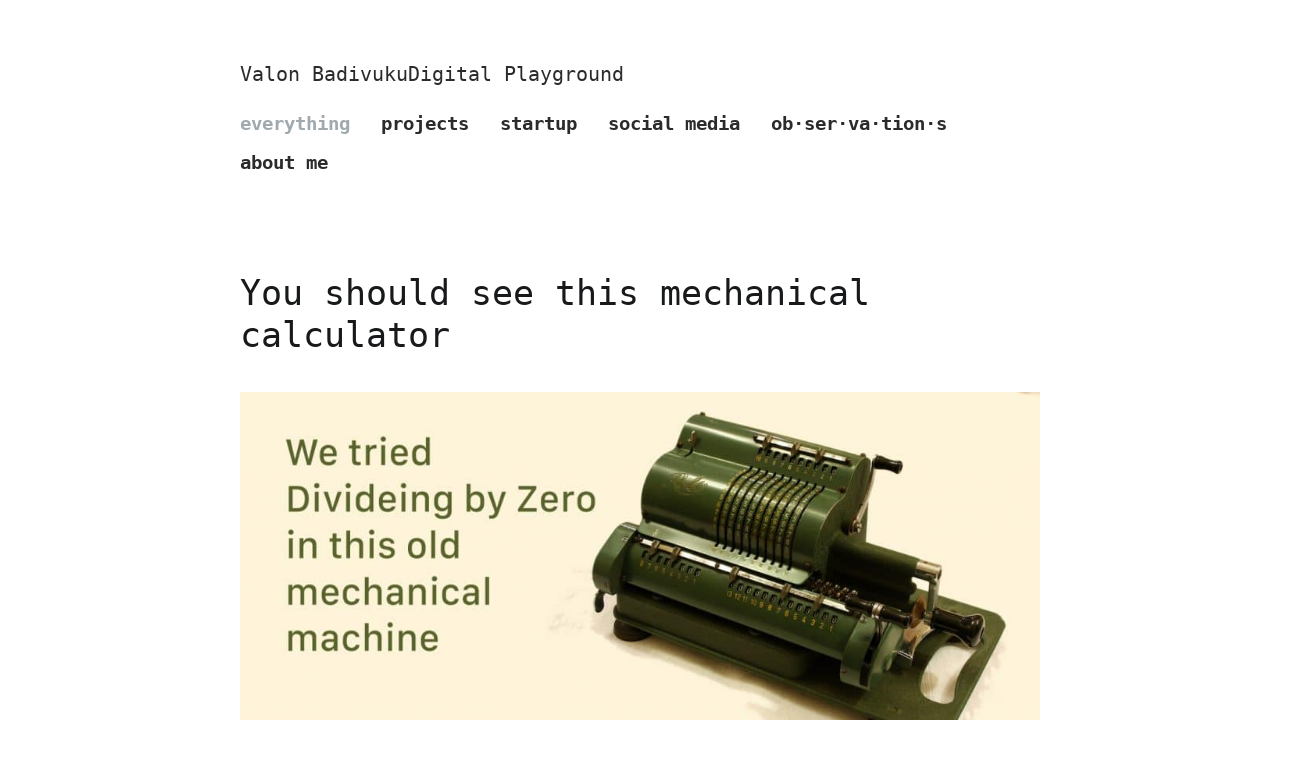

--- FILE ---
content_type: text/html; charset=utf-8
request_url: https://badivuku.com/everything/you-should-see-this-mechanical-calculator/
body_size: 6176
content:
<!DOCTYPE html>
<!--[if lt IE 7]>      <html class="no-js lt-ie10 lt-ie9 lt-ie8 lt-ie7 ie6"> <![endif]--><!--[if IE 7]>         <html class="no-js lt-ie10 lt-ie9 lt-ie8 ie7"> <![endif]--><!--[if IE 8]>         <html class="no-js lt-ie10 lt-ie9 ie8"> <![endif]--><!--[if IE 9]>         <html class="no-js lt-ie10 ie9"> <![endif]--><!--[if gt IE 9]><!--> <html class="no-js" lang="en-US"> <!--<![endif]-->
	
	<head><script>(function(w,i,g){w[g]=w[g]||[];if(typeof w[g].push=='function')w[g].push(i)})
(window,'GTM-P4CJJ79','google_tags_first_party');</script><script>(function(w,d,s,l){w[l]=w[l]||[];(function(){w[l].push(arguments);})('set', 'developer_id.dY2E1Nz', true);
		var f=d.getElementsByTagName(s)[0],
		j=d.createElement(s);j.async=true;j.src='/mr10/';
		f.parentNode.insertBefore(j,f);
		})(window,document,'script','dataLayer');</script><meta name="twitter:description" content="Posted on: April 7, 2018 â€“ In: Everything">
<meta name="twitter:title" content="You should see this mechanical calculator - Valon Badivuku">


		<meta charset="UTF-8">
		
		<meta name="viewport" content="width=device-width, initial-scale=1, maximum-scale=1">
		<meta http-equiv="x-ua-compatible" content="ie=edge">
		
		<link rel="pingback" href="/xmlrpc.php">
		<link rel="alternate" type="application/rss+xml" title="Valon Badivuku" href="/feed/atom/">

		
		<meta name='robots' content='index, follow, max-image-preview:large, max-snippet:-1, max-video-preview:-1' />
	<!-- style moved to /assets/css/site.css -->
	
	<!-- This site is optimized with the Yoast SEO plugin v26.1.1 - https://yoast.com/wordpress/plugins/seo/ -->
	<title>You should see this mechanical calculator - Valon Badivuku</title>
	<meta name="description" content="We Could Divide by Zero in this old machine. Okay, let us imagine we can divide by zero, and see what happens. And this is what happens if you divide by zero on a mechanical calculator" />
	<link rel="canonical" href="/everything/you-should-see-this-mechanical-calculator/" />
	<meta property="og:locale" content="en_US" />
	<meta property="og:type" content="article" />
	<meta property="og:title" content="You should see this mechanical calculator - Valon Badivuku" />
	<meta property="og:description" content="We Could Divide by Zero in this old machine. Okay, let us imagine we can divide by zero, and see what happens. And this is what happens if you divide by zero on a mechanical calculator" />
	<meta property="og:url" content="/everything/you-should-see-this-mechanical-calculator/" />
	<meta property="og:site_name" content="Valon Badivuku" />
	<meta property="article:publisher" content="https://www.facebook.com/valon.badivuku" />
	<meta property="article:author" content="https://www.facebook.com/valon.badivuku" />
	<meta property="article:published_time" content="2018-04-08T05:53:12+00:00" />
	<meta property="article:modified_time" content="2018-04-19T21:37:36+00:00" />
	<meta property="og:image" content="/wp-content/uploads/2018/04/You-should-see-this-mechanical-calculator.jpg" />
	<meta property="og:image:width" content="1300" />
	<meta property="og:image:height" content="599" />
	<meta property="og:image:type" content="image/jpeg" />
	<meta name="author" content="Valon" />
	<meta name="twitter:card" content="summary_large_image" />
	<meta name="twitter:creator" content="@valonbadivuku" />
	<meta name="twitter:site" content="@valonbadivuku" />
	<meta name="twitter:label1" content="Written by" />
	<meta name="twitter:data1" content="Valon" />
	<script src="/assets/js/wp-emoji-settings.js" defer></script>
<!-- style moved to /assets/css/site.css -->
<link rel='stylesheet' id='wp-block-library-css' href='/wp-includes/css/dist/block-library/style.min.css?ver=6.8.3' type='text/css' media='all' />
<!-- style moved to /assets/css/site.css -->
<!-- style moved to /assets/css/site.css -->
<link rel='stylesheet' id='nada-style-css' href='/wp-content/themes/valon-xyz/style.css?ver=6.8.3' type='text/css' media='all' />
<link rel="https://api.w.org/" href="/wp-json/" /><link rel="alternate" title="JSON" type="application/json" href="/wp-json/wp/v2/posts/211" /><link rel="EditURI" type="application/rsd+xml" title="RSD" href="/xmlrpc.php?rsd" />
<meta name="generator" content="WordPress 6.8.3" />
<link rel='shortlink' href='/?p=211' />
<link rel="alternate" title="oEmbed (JSON)" type="application/json+oembed" href="/wp-json/oembed/1.0/embed?url=%2Feverything%2Fyou-should-see-this-mechanical-calculator%2F" />
<link rel="alternate" title="oEmbed (XML)" type="text/xml+oembed" href="/wp-json/oembed/1.0/embed?url=%2Feverything%2Fyou-should-see-this-mechanical-calculator%2F&#038;format=xml" />
<meta name="generator" content="Site Kit by Google 1.163.0" /><!--[if lt IE 9]><script src="/wp-content/themes/valon-xyz/html5.js"></script><![endif]--><!-- Google Tag Manager snippet added by Site Kit --><script src="/assets/js/gtm-GTM-P4CJJ79.js" defer></script><!-- End Google Tag Manager snippet added by Site Kit --><html><head><link rel="icon" href="/wp-content/uploads/2018/11/cropped-valon-badivuku-icon-32x32.png" sizes="32x32">
<link rel="icon" href="/wp-content/uploads/2018/11/cropped-valon-badivuku-icon-192x192.png" sizes="192x192">
<link rel="apple-touch-icon" href="/wp-content/uploads/2018/11/cropped-valon-badivuku-icon-180x180.png">
<meta name="msapplication-TileImage" content="/wp-content/uploads/2018/11/cropped-valon-badivuku-icon-270x270.png">
	<script data-cfasync="false" nonce="eb405bcd-0f8a-40dc-a579-b49de6bc7bab">try{(function(w,d){!function(j,k,l,m){if(j.zaraz)console.error("zaraz is loaded twice");else{j[l]=j[l]||{};j[l].executed=[];j.zaraz={deferred:[],listeners:[]};j.zaraz._v="5874";j.zaraz._n="eb405bcd-0f8a-40dc-a579-b49de6bc7bab";j.zaraz.q=[];j.zaraz._f=function(n){return async function(){var o=Array.prototype.slice.call(arguments);j.zaraz.q.push({m:n,a:o})}};for(const p of["track","set","debug"])j.zaraz[p]=j.zaraz._f(p);j.zaraz.init=()=>{var q=k.getElementsByTagName(m)[0],r=k.createElement(m),s=k.getElementsByTagName("title")[0];s&&(j[l].t=k.getElementsByTagName("title")[0].text);j[l].x=Math.random();j[l].w=j.screen.width;j[l].h=j.screen.height;j[l].j=j.innerHeight;j[l].e=j.innerWidth;j[l].l=j.location.href;j[l].r=k.referrer;j[l].k=j.screen.colorDepth;j[l].n=k.characterSet;j[l].o=(new Date).getTimezoneOffset();if(j.dataLayer)for(const t of Object.entries(Object.entries(dataLayer).reduce((u,v)=>({...u[1],...v[1]}),{})))zaraz.set(t[0],t[1],{scope:"page"});j[l].q=[];for(;j.zaraz.q.length;){const w=j.zaraz.q.shift();j[l].q.push(w)}r.defer=!0;for(const x of[localStorage,sessionStorage])Object.keys(x||{}).filter(z=>z.startsWith("_zaraz_")).forEach(y=>{try{j[l]["z_"+y.slice(7)]=JSON.parse(x.getItem(y))}catch{j[l]["z_"+y.slice(7)]=x.getItem(y)}});r.referrerPolicy="origin";r.src="/cdn-cgi/zaraz/s.js?z="+btoa(encodeURIComponent(JSON.stringify(j[l])));q.parentNode.insertBefore(r,q)};["complete","interactive"].includes(k.readyState)?zaraz.init():j.addEventListener("DOMContentLoaded",zaraz.init)}}(w,d,"zarazData","script");window.zaraz._p=async d$=>new Promise(ea=>{if(d$){d$.e&&d$.e.forEach(eb=>{try{const ec=d.querySelector("script[nonce]"),ed=ec?.nonce||ec?.getAttribute("nonce"),ee=d.createElement("script");ed&&(ee.nonce=ed);ee.innerHTML=eb;ee.onload=()=>{d.head.removeChild(ee)};d.head.appendChild(ee)}catch(ef){console.error(`Error executing script: ${eb}\n`,ef)}});Promise.allSettled((d$.f||[]).map(eg=>fetch(eg[0],eg[1])))}ea()});zaraz._p({"e":["(function(w,d){})(window,document)"]});})(window,document)}catch(e){throw fetch("/cdn-cgi/zaraz/t"),e;};</script></head>
	<body class="wp-singular post-template-default single single-post postid-211 single-format-standard wp-theme-valon-xyz">

			<section>
				<header>
										<div class="branding">
 					  <a class="site-title" href="/" rel="home">Valon Badivuku					  </a>
					  <span class="tagline">Digital Playground</span>
					</div>


											<nav id="nav" class="nav-collapse"><ul id="menu-main-menu" class="menu"><li id="menu-item-43" class="menu-item menu-item-type-taxonomy menu-item-object-category current-post-ancestor current-menu-parent current-post-parent menu-item-43"><a href="/everything/">everything</a></li>
<li id="menu-item-44" class="menu-item menu-item-type-taxonomy menu-item-object-category menu-item-44"><a href="/projects/">projects</a></li>
<li id="menu-item-45" class="menu-item menu-item-type-taxonomy menu-item-object-category menu-item-45"><a href="/startup/">startup</a></li>
<li id="menu-item-46" class="menu-item menu-item-type-taxonomy menu-item-object-category menu-item-46"><a href="/social-media/">social media</a></li>
<li id="menu-item-65" class="menu-item menu-item-type-taxonomy menu-item-object-category menu-item-65"><a href="/observations/">ob·ser·va·tion·s</a></li>
<li id="menu-item-4771" class="menu-item menu-item-type-custom menu-item-object-custom menu-item-4771"><a href="https://valon.xyz/?utm_source=badivuku.com&amp;utm_medium=redirect&amp;utm_campaign=about">about me</a></li>
</ul></nav>	
			</header>
		</section>

	
	
	
	
	
	<section>
		<article id="post-211" class="post-211 post type-post status-publish format-standard has-post-thumbnail hentry category-everything tag-calcuclator tag-loop tag-mechanical tag-zero">
			<h1 class="post-title">You should see this mechanical calculator</h1>

							<img width="1024" height="472" src="/wp-content/uploads/2018/04/You-should-see-this-mechanical-calculator-1024x472.jpg" class="attachment-large size-large wp-post-image" alt="" decoding="async" fetchpriority="high" srcset="/wp-content/uploads/2018/04/You-should-see-this-mechanical-calculator-1024x472.jpg 1024w, /wp-content/uploads/2018/04/You-should-see-this-mechanical-calculator-300x138.jpg 300w, /wp-content/uploads/2018/04/You-should-see-this-mechanical-calculator-768x354.jpg 768w, /wp-content/uploads/2018/04/You-should-see-this-mechanical-calculator.jpg 1300w" sizes="(max-width: 1024px) 100vw, 1024px">			
			<p>Posted on: April 7, 2018 &acirc;&#128;&#147; In: <a href="/everything/" rel="category tag">Everything</a></p>

			<p>We Could&Acirc;&nbsp;<b>Divide</b>&Acirc;&nbsp;<b>by</b>&Acirc;&nbsp;<b>Zero </b>in this&Acirc;&nbsp;old&Acirc;&nbsp;machine. Okay, let us imagine we can&Acirc;&nbsp;<b>divide</b>&Acirc;&nbsp;<b>by</b>&Acirc;&nbsp;<b>zero</b>, and see what&Acirc;&nbsp;<b>happens</b>.<span id="more-211"></span></p>
<p>And this is what happens if you divide by zero on a mechanical calculator</p>
<div style="width: 484px;" class="wp-video"><!--[if lt IE 9]><script>document.createElement('video');</script><![endif]-->
<video class="wp-video-shortcode" id="video-211-1" width="484" height="360" loop autoplay preload="metadata" controls="controls"><source type="video/mp4" src="https://www.badivuku.com/wp-content/uploads/2018/04/mechanical-calculator.mp4?_=1"></source><a href="https://www.badivuku.com/wp-content/uploads/2018/04/mechanical-calculator.mp4">https://www.badivuku.com/wp-content/uploads/2018/04/mechanical-calculator.mp4</a></video></div>

			
<!-- You can start editing here. -->


			<!-- If comments are open, but there are no comments. -->

	 




</div>


					</article>
	</section>

<footer class="site-footer">
  <div class="footer-inner">
    <div class="footer-left">
      <a href="https://valon.xyz/" class="footer-brand">© 2025 Valon</a>
    </div>
    <div class="footer-right">
      <a href="https://linkedin.com/in/valonbadivuku" target="_blank" aria-label="LinkedIn">
        <svg xmlns="https://www.w3.org/2000/svg" width="24" height="24" viewbox="0 0 24 24" fill="none" stroke="currentColor" stroke-width="2" stroke-linecap="round" stroke-linejoin="round"><path d="M16 8a6 6 0 0 1 6 6v7h-4v-7a2 2 0 0 0-4 0v7h-4v-7a6 6 0 0 1 6-6z"></path><rect x="2" y="9" width="4" height="12"></rect><circle cx="4" cy="4" r="2"></circle></svg>
      </a>
      <a href="https://x.com/valonbadivuku" target="_blank" aria-label="X">
        <svg xmlns="https://www.w3.org/2000/svg" width="24" height="24" viewbox="0 0 24 24" fill="none" stroke="currentColor" stroke-width="2" stroke-linecap="round" stroke-linejoin="round"><path d="M18 2h-3l-3 6-3-6H6l4.5 9L6 22h3l3-6 3 6h3l-4.5-9L18 2z"></path></svg>
      </a>
    </div>
  </div>
</footer>
<script type="speculationrules">
{"prefetch":[{"source":"document","where":{"and":[{"href_matches":"\/*"},{"not":{"href_matches":["\/wp-*.php","\/wp-admin\/*","\/wp-content\/uploads\/*","\/wp-content\/*","\/wp-content\/plugins\/*","\/wp-content\/themes\/valon-xyz\/*","\/*\\?(.+)"]}},{"not":{"selector_matches":"a[rel~=\"nofollow\"]"}},{"not":{"selector_matches":".no-prefetch, .no-prefetch a"}}]},"eagerness":"conservative"}]}
</script>
		<!-- Google Tag Manager (noscript) snippet added by Site Kit -->
		<noscript>
			<iframe src="https://www.googletagmanager.com/ns.html?id=GTM-P4CJJ79" height="0" width="0" style="display:none;visibility:hidden"></iframe>
		</noscript>
		<!-- End Google Tag Manager (noscript) snippet added by Site Kit -->
		<link rel="stylesheet" id="mediaelement-css" href="/wp-includes/js/mediaelement/mediaelementplayer-legacy.min.css?ver=4.2.17" type="text/css" media="all">
<link rel="stylesheet" id="wp-mediaelement-css" href="/wp-includes/js/mediaelement/wp-mediaelement.min.css?ver=6.8.3" type="text/css" media="all">
<script type="text/javascript" src="/wp-content/themes/valon-xyz/hamburger.js" id="valon-hamburger-js"></script>
<script type="text/javascript" src="/wp-includes/js/jquery/jquery.min.js?ver=3.7.1" id="jquery-core-js"></script>
<script type="text/javascript" src="/wp-includes/js/jquery/jquery-migrate.min.js?ver=3.4.1" id="jquery-migrate-js"></script>
<script type="text/javascript" id="mediaelement-core-js-before">
/* <![CDATA[ */
var mejsL10n = {"language":"en","strings":{"mejs.download-file":"Download File","mejs.install-flash":"You are using a browser that does not have Flash player enabled or installed. Please turn on your Flash player plugin or download the latest version from https:\/\/get.adobe.com\/flashplayer\/","mejs.fullscreen":"Fullscreen","mejs.play":"Play","mejs.pause":"Pause","mejs.time-slider":"Time Slider","mejs.time-help-text":"Use Left\/Right Arrow keys to advance one second, Up\/Down arrows to advance ten seconds.","mejs.live-broadcast":"Live Broadcast","mejs.volume-help-text":"Use Up\/Down Arrow keys to increase or decrease volume.","mejs.unmute":"Unmute","mejs.mute":"Mute","mejs.volume-slider":"Volume Slider","mejs.video-player":"Video Player","mejs.audio-player":"Audio Player","mejs.captions-subtitles":"Captions\/Subtitles","mejs.captions-chapters":"Chapters","mejs.none":"None","mejs.afrikaans":"Afrikaans","mejs.albanian":"Albanian","mejs.arabic":"Arabic","mejs.belarusian":"Belarusian","mejs.bulgarian":"Bulgarian","mejs.catalan":"Catalan","mejs.chinese":"Chinese","mejs.chinese-simplified":"Chinese (Simplified)","mejs.chinese-traditional":"Chinese (Traditional)","mejs.croatian":"Croatian","mejs.czech":"Czech","mejs.danish":"Danish","mejs.dutch":"Dutch","mejs.english":"English","mejs.estonian":"Estonian","mejs.filipino":"Filipino","mejs.finnish":"Finnish","mejs.french":"French","mejs.galician":"Galician","mejs.german":"German","mejs.greek":"Greek","mejs.haitian-creole":"Haitian Creole","mejs.hebrew":"Hebrew","mejs.hindi":"Hindi","mejs.hungarian":"Hungarian","mejs.icelandic":"Icelandic","mejs.indonesian":"Indonesian","mejs.irish":"Irish","mejs.italian":"Italian","mejs.japanese":"Japanese","mejs.korean":"Korean","mejs.latvian":"Latvian","mejs.lithuanian":"Lithuanian","mejs.macedonian":"Macedonian","mejs.malay":"Malay","mejs.maltese":"Maltese","mejs.norwegian":"Norwegian","mejs.persian":"Persian","mejs.polish":"Polish","mejs.portuguese":"Portuguese","mejs.romanian":"Romanian","mejs.russian":"Russian","mejs.serbian":"Serbian","mejs.slovak":"Slovak","mejs.slovenian":"Slovenian","mejs.spanish":"Spanish","mejs.swahili":"Swahili","mejs.swedish":"Swedish","mejs.tagalog":"Tagalog","mejs.thai":"Thai","mejs.turkish":"Turkish","mejs.ukrainian":"Ukrainian","mejs.vietnamese":"Vietnamese","mejs.welsh":"Welsh","mejs.yiddish":"Yiddish"}};
/* ]]> */
</script>
<script type="text/javascript" src="/wp-includes/js/mediaelement/mediaelement-and-player.min.js?ver=4.2.17" id="mediaelement-core-js"></script>
<script type="text/javascript" src="/wp-includes/js/mediaelement/mediaelement-migrate.min.js?ver=6.8.3" id="mediaelement-migrate-js"></script>
<script type="text/javascript" id="mediaelement-js-extra">
/* <![CDATA[ */
var _wpmejsSettings = {"pluginPath":"\/wp-includes\/js\/mediaelement\/","classPrefix":"mejs-","stretching":"responsive","audioShortcodeLibrary":"mediaelement","videoShortcodeLibrary":"mediaelement"};
/* ]]> */
</script>
<script type="text/javascript" src="/wp-includes/js/mediaelement/wp-mediaelement.min.js?ver=6.8.3" id="wp-mediaelement-js"></script>
<script type="text/javascript" src="/wp-includes/js/mediaelement/renderers/vimeo.min.js?ver=4.2.17" id="mediaelement-vimeo-js"></script>
<script defer type="text/javascript" src="/wp-content/plugins/akismet/_inc/akismet-frontend.js?ver=1752639102" id="akismet-frontend-js"></script>
<script>(function(){function c(){var b=a.contentDocument||a.contentWindow.document;if(b){var d=b.createElement('script');d.innerHTML="window.__CF$cv$params={r:'98ca79551b917638',t:'MTc2MDE0NDk4Ng=='};var a=document.createElement('script');a.src='/cdn-cgi/challenge-platform/scripts/jsd/main.js';document.getElementsByTagName('head')[0].appendChild(a);";b.getElementsByTagName('head')[0].appendChild(d)}}if(document.body){var a=document.createElement('iframe');a.height=1;a.width=1;a.style.position='absolute';a.style.top=0;a.style.left=0;a.style.border='none';a.style.visibility='hidden';document.body.appendChild(a);if('loading'!==document.readyState)c();else if(window.addEventListener)document.addEventListener('DOMContentLoaded',c);else{var e=document.onreadystatechange||function(){};document.onreadystatechange=function(b){e(b);'loading'!==document.readyState&&(document.onreadystatechange=e,c())}}}})();</script><script defer src="https://static.cloudflareinsights.com/beacon.min.js/vcd15cbe7772f49c399c6a5babf22c1241717689176015" integrity="sha512-ZpsOmlRQV6y907TI0dKBHq9Md29nnaEIPlkf84rnaERnq6zvWvPUqr2ft8M1aS28oN72PdrCzSjY4U6VaAw1EQ==" data-cf-beacon='{"version":"2024.11.0","token":"6b680993400a4296a015a3e6c6bb2761","r":1,"server_timing":{"name":{"cfCacheStatus":true,"cfEdge":true,"cfExtPri":true,"cfL4":true,"cfOrigin":true,"cfSpeedBrain":true},"location_startswith":null}}' crossorigin="anonymous"></script>
</body>
</html>


--- FILE ---
content_type: text/html; charset=utf-8
request_url: https://badivuku.com/wp-includes/js/mediaelement/mediaelement-and-player.min.js?ver=4.2.17
body_size: 7865
content:
<!DOCTYPE html>
<!--[if lt IE 7]>      <html class="no-js lt-ie10 lt-ie9 lt-ie8 lt-ie7 ie6"> <![endif]--><!--[if IE 7]>         <html class="no-js lt-ie10 lt-ie9 lt-ie8 ie7"> <![endif]--><!--[if IE 8]>         <html class="no-js lt-ie10 lt-ie9 ie8"> <![endif]--><!--[if IE 9]>         <html class="no-js lt-ie10 ie9"> <![endif]--><!--[if gt IE 9]><!--> <html class="no-js" lang="en-US"> <!--<![endif]-->
	
	<head><meta name="twitter:description" content="Iâ€™m a product developer, product manager, web designer, visual designer, UX architect, front-end, back-end, and all-the-ends-in-the-middle developer â€”...">
<meta name="twitter:title" content="Valon Badivuku - Digital Playground">


		<meta charset="UTF-8">
		
		<meta name="viewport" content="width=device-width, initial-scale=1, maximum-scale=1">
		<meta http-equiv="x-ua-compatible" content="ie=edge">
		
		<link rel="pingback" href="/xmlrpc.php">
		<link rel="alternate" type="application/rss+xml" title="Valon Badivuku" href="/feed/atom/">

		
		<meta name='robots' content='index, follow, max-image-preview:large, max-snippet:-1, max-video-preview:-1' />
	<!-- style moved to /assets/css/site.css -->
	
	<!-- This site is optimized with the Yoast SEO plugin v26.1.1 - https://yoast.com/wordpress/plugins/seo/ -->
	<title>Valon Badivuku - Digital Playground</title>
	<meta name="description" content="This blog contains content for my amusement only. You are not granted permission to access the information on this site and if you choose to do so by viewing any of the articles either through this page or from an external link, you agree to waive all rights." />
	<link rel="canonical" href="/" />
	<link rel="next" href="/page/2/" />
	<meta property="og:locale" content="en_US" />
	<meta property="og:type" content="website" />
	<meta property="og:title" content="Valon Badivuku" />
	<meta property="og:description" content="The content of this blog is for my personal amusement only, and unauthorized access is strictly prohibited. By viewing any articles on this site, whether directly or through an external link, you agree to waive all rights and acknowledge that you do so at your own risk." />
	<meta property="og:url" content="/" />
	<meta property="og:site_name" content="Valon Badivuku" />
	<meta property="og:image" content="/wp-content/uploads/2019/11/Photo_Sep_25__10_25_21_AM-removebg.png" />
	<meta property="og:image:width" content="497" />
	<meta property="og:image:height" content="503" />
	<meta property="og:image:type" content="image/png" />
	<meta name="twitter:card" content="summary_large_image" />
	<meta name="twitter:site" content="@valonbadivuku" />
	<script src="/assets/js/wp-emoji-settings.js" defer></script>
<!-- style moved to /assets/css/site.css -->
<link rel='stylesheet' id='wp-block-library-css' href='/wp-includes/css/dist/block-library/style.min.css?ver=6.8.3' type='text/css' media='all' />
<!-- style moved to /assets/css/site.css -->
<!-- style moved to /assets/css/site.css -->
<link rel='stylesheet' id='nada-style-css' href='/wp-content/themes/valon-xyz/style.css?ver=6.8.3' type='text/css' media='all' />
<link rel="https://api.w.org/" href="/wp-json/" /><link rel="EditURI" type="application/rsd+xml" title="RSD" href="/xmlrpc.php?rsd" />
<meta name="generator" content="WordPress 6.8.3" />
<meta name="generator" content="Site Kit by Google 1.163.0" /><!--[if lt IE 9]><script src="/wp-content/themes/valon-xyz/html5.js"></script><![endif]--><!-- Google Tag Manager snippet added by Site Kit --><script src="/assets/js/gtm-GTM-P4CJJ79.js" defer></script><!-- End Google Tag Manager snippet added by Site Kit --><html><head><link rel="icon" href="/wp-content/uploads/2018/11/cropped-valon-badivuku-icon-32x32.png" sizes="32x32">
<link rel="icon" href="/wp-content/uploads/2018/11/cropped-valon-badivuku-icon-192x192.png" sizes="192x192">
<link rel="apple-touch-icon" href="/wp-content/uploads/2018/11/cropped-valon-badivuku-icon-180x180.png">
<meta name="msapplication-TileImage" content="/wp-content/uploads/2018/11/cropped-valon-badivuku-icon-270x270.png">
	</head>
	<body class="home blog wp-theme-valon-xyz">

			<section>
				<header>
										<div class="branding">
 					  <a class="site-title" href="/" rel="home">Valon Badivuku					  </a>
					  <span class="tagline">Digital Playground</span>
					</div>


											<nav id="nav" class="nav-collapse"><ul id="menu-main-menu" class="menu"><li id="menu-item-43" class="menu-item menu-item-type-taxonomy menu-item-object-category menu-item-43"><a href="/everything/">everything</a></li>
<li id="menu-item-44" class="menu-item menu-item-type-taxonomy menu-item-object-category menu-item-44"><a href="/projects/">projects</a></li>
<li id="menu-item-45" class="menu-item menu-item-type-taxonomy menu-item-object-category menu-item-45"><a href="/startup/">startup</a></li>
<li id="menu-item-46" class="menu-item menu-item-type-taxonomy menu-item-object-category menu-item-46"><a href="/social-media/">social media</a></li>
<li id="menu-item-65" class="menu-item menu-item-type-taxonomy menu-item-object-category menu-item-65"><a href="/observations/">ob·ser·va·tion·s</a></li>
<li id="menu-item-4771" class="menu-item menu-item-type-custom menu-item-object-custom menu-item-4771"><a href="https://valon.xyz/?utm_source=badivuku.com&amp;utm_medium=redirect&amp;utm_campaign=about">about me</a></li>
</ul></nav>	
			</header>
		</section>

	
	
	
	
	

			
			<section>

								<article id="post-3589" class="post-3589 post type-post status-publish format-standard has-post-thumbnail hentry category-everything tag-bye tag-have-a-good-one tag-thank tag-you">
					
					<h1 class="post-title"><a href="/everything/i-guess-catch-you-later/">Thank You and Have a Good One.!</a></h1>
					<img width="878" height="496" src="/wp-content/uploads/2021/09/moving-to-valon.xyz_.png" class="attachment-large size-large wp-post-image" alt="" decoding="async" fetchpriority="high" srcset="/wp-content/uploads/2021/09/moving-to-valon.xyz_.png 878w, /wp-content/uploads/2021/09/moving-to-valon.xyz_-300x169.png 300w, /wp-content/uploads/2021/09/moving-to-valon.xyz_-768x434.png 768w" sizes="(max-width: 878px) 100vw, 878px">					
<p>I&acirc;&#128;&#153;m a <s>product developer</s>, <s>product manager</s>, <s>web designer</s>, <s>visual designer</s>, <s>UX architect, front-end, back-end, and all-the-ends-in-the-middle developer</s> &acirc;&#128;&#148; just an all-around, jack-of-all-trades web guy.</p>



<p>Most of the time I&acirc;&#128;&#153;m out and about helping startups turn a great idea into a great product, but every so often I&acirc;&#128;&#153;ll contribute something or other to the great world of&nbsp;meetups and conferences, share some nice&nbsp;<a href="https://www.instagram.com/dhevalon" target="_blank" rel="noreferrer noopener">square-ish pictures</a>, or post&nbsp;<a href="https://web.archive.org/web/20170217073551/https://twitter.com/idiot" target="_blank" rel="noreferrer noopener">stupid </a><a href="https://twitter.com/valonbadivuku" target="_blank" rel="noreferrer noopener">stuff </a><a href="https://web.archive.org/web/20170217073551/https://twitter.com/idiot" target="_blank" rel="noreferrer noopener">on Twitter</a>.</p>



<p>If you want to see some of the things I&acirc;&#128;&#153;ve built, work with me, have a chat or ask about the whole name thing, feel free to&nbsp;<a href="/cdn-cgi/l/email-protection#bfdddedbd6c9cad4caffd6dcd3d0cadb91dcd0d2">email me</a>. I try to get back quickly.</p>



<p>If you were wondering where all the old posts have gone: they&rsquo;re&nbsp;<a href="/everything">all archived here</a>. </p>



<p>Thanks for reading,</p>



<p></p>



<p>I guess. Catch you later.</p>

				</article>

								<article id="post-3499" class="post-3499 post type-post status-publish format-standard has-post-thumbnail hentry category-everything category-marketing category-seo tag-315 tag-archive tag-con tag-conference tag-moz tag-mozcon tag-search-engine-optimization tag-virtual">
					
					<h1 class="post-title"><a href="/marketing/mozcon-2021/">MozCon &ndash; 2021 Virtual</a></h1>
					<img width="1024" height="642" src="/wp-content/uploads/2021/07/mozcon-2021-virtual.jpg" class="attachment-large size-large wp-post-image" alt="" decoding="async" srcset="/wp-content/uploads/2021/07/mozcon-2021-virtual.jpg 1024w, /wp-content/uploads/2021/07/mozcon-2021-virtual-300x188.jpg 300w, /wp-content/uploads/2021/07/mozcon-2021-virtual-768x482.jpg 768w" sizes="(max-width: 1024px) 100vw, 1024px">					
<p>Like everyone else, I am trying to get through these days while being on self-isolation and <a href="https://twitter.com/hashtag/WorkFromHome?src=hashtag_click">#WorkFromHome</a>. Today July 12th and 14th, 15th will be attending #MozCon 2021 virtually. Same as last year <a href="https://www.badivuku.com/seo/attending-mozcon-virtually/">MozCon 2020</a>.</p>



 <a href="/marketing/mozcon-2021/#more-3499" class="more-link"><span aria-label="Continue reading MozCon &ndash; 2021 Virtual">(more&hellip;)</span></a>
				</article>

								<article id="post-3516" class="post-3516 post type-post status-publish format-standard has-post-thumbnail hentry category-everything category-startup tag-ceremony tag-graduation tag-junior-geeks tag-juniorgeeks tag-kosova tag-kosovo tag-prishtina tag-startup">
					
					<h1 class="post-title"><a href="/everything/graduation-ceremony-juniorgeeks/">The Graduation Ceremony of JuniorGeeks 2</a></h1>
					<img width="1400" height="933" src="/wp-content/uploads/2021/07/1624336218808-1400x933.jpg" class="attachment-large size-large wp-post-image" alt="" decoding="async" srcset="/wp-content/uploads/2021/07/1624336218808-1400x933.jpg 1400w, /wp-content/uploads/2021/07/1624336218808-300x200.jpg 300w, /wp-content/uploads/2021/07/1624336218808-768x512.jpg 768w, /wp-content/uploads/2021/07/1624336218808.jpg 1440w" sizes="(max-width: 1400px) 100vw, 1400px">					
<p><a href="https://www.juniorgeeks.net/" target="_blank" rel="noreferrer noopener">Junior Geeks</a> is an educational and engaging flagship program designed to inspire and guide bright young Kosovars hone their skills in <strong>STEAM</strong> (Science, Technology, Entrepreneurship, Art and Mathematics) and channel their capacities for innovation.</p>



<p>The mission of this comprehensive platform is to give teenagers the opportunity to discuss, research, and learn firsthand about STEM topics in a stimulating and creative environment while inspiring a love for science.</p>



 <a href="/everything/graduation-ceremony-juniorgeeks/#more-3516" class="more-link"><span aria-label="Continue reading The Graduation Ceremony of JuniorGeeks 2">(more&hellip;)</span></a>
				</article>

								<article id="post-3146" class="post-3146 post type-post status-publish format-standard has-post-thumbnail hentry category-everything category-marketing category-startup tag-brand tag-change tag-logo tag-name tag-names tag-rebranded tag-startups tag-successfully">
					
					<h1 class="post-title"><a href="/everything/startups-changed-names/">35 Best Startups Successfully Rebranded Their Names</a></h1>
					<img width="900" height="480" src="/wp-content/uploads/2021/01/35-Best-Startups-Successfully-Rebranded-Their-Names.jpg" class="attachment-large size-large wp-post-image" alt="35 Best Startups Successfully Rebranded Their Names" decoding="async" loading="lazy" srcset="/wp-content/uploads/2021/01/35-Best-Startups-Successfully-Rebranded-Their-Names.jpg 900w, /wp-content/uploads/2021/01/35-Best-Startups-Successfully-Rebranded-Their-Names-300x160.jpg 300w, /wp-content/uploads/2021/01/35-Best-Startups-Successfully-Rebranded-Their-Names-768x410.jpg 768w" sizes="auto, (max-width: 900px) 100vw, 900px">					
<p>Brand names and identities are changing all the time &acirc;&#128;&#148; and it&acirc;&#128;&#153;s not just restricted to those companies who want to overhaul their public image.&nbsp;</p>



 <a href="/everything/startups-changed-names/#more-3146" class="more-link"><span aria-label="Continue reading 35 Best Startups Successfully Rebranded Their Names">(more&hellip;)</span></a>
				</article>

								<article id="post-2900" class="post-2900 post type-post status-publish format-standard has-post-thumbnail hentry category-marketing category-startup tag-brands tag-initial tag-pivots tag-these">
					
					<h1 class="post-title"><a href="/marketing/brands-made-180-pivots/">These brands made 180 pivots from the initial idea</a></h1>
					<img width="474" height="364" src="/wp-content/uploads/2020/10/western-union-early.jpeg" class="attachment-large size-large wp-post-image" alt="" decoding="async" loading="lazy" srcset="/wp-content/uploads/2020/10/western-union-early.jpeg 474w, /wp-content/uploads/2020/10/western-union-early-300x230.jpeg 300w" sizes="auto, (max-width: 474px) 100vw, 474px">					
<p>Started reading about company pivots and quickly found myself blown away by some that I had no idea existed. I&rsquo;m talking a complete 180 of a pivot, which led to the brands we now know. </p>



<p></p>



 <a href="/marketing/brands-made-180-pivots/#more-2900" class="more-link"><span aria-label="Continue reading These brands made 180 pivots from the initial idea">(more&hellip;)</span></a>
				</article>

								<article id="post-2550" class="post-2550 post type-post status-publish format-standard has-post-thumbnail hentry category-marketing category-seo tag-attending tag-moz tag-mozcon tag-seo tag-virtually">
					
					<h1 class="post-title"><a href="/seo/attending-mozcon-virtually/">MozCon &ndash; 2020 Virtual</a></h1>
					<img width="1400" height="566" src="/wp-content/uploads/2020/07/moz-con-virtual-2020-1400x566.png" class="attachment-large size-large wp-post-image" alt="MozCon 2020 Virtual" decoding="async" loading="lazy" srcset="/wp-content/uploads/2020/07/moz-con-virtual-2020-1400x566.png 1400w, /wp-content/uploads/2020/07/moz-con-virtual-2020-300x121.png 300w, /wp-content/uploads/2020/07/moz-con-virtual-2020-768x310.png 768w, /wp-content/uploads/2020/07/moz-con-virtual-2020-1536x621.png 1536w, /wp-content/uploads/2020/07/moz-con-virtual-2020-2048x828.png 2048w" sizes="auto, (max-width: 1400px) 100vw, 1400px">					
<p>Like everyone else, I am trying to get through these days while being on self-isolation and <a href="https://twitter.com/hashtag/WorkFromHome?src=hashtag_click">#WorkFromHome</a>. Today July 14th and tomorrow 15th will Moz Con 2020 is happening virtually. </p>



 <a href="/seo/attending-mozcon-virtually/#more-2550" class="more-link"><span aria-label="Continue reading MozCon &ndash; 2020 Virtual">(more&hellip;)</span></a>
				</article>

								<article id="post-2802" class="post-2802 post type-post status-publish format-standard has-post-thumbnail hentry category-everything category-observations category-social-media tag-after tag-brain tag-drain tag-effects tag-pandemic">
					
					<h1 class="post-title"><a href="/observations/brain-drain-and-its-effects-after-pandemic/">Brain Drain and its effects after pandemic!</a></h1>
					<img width="1024" height="1024" src="/wp-content/uploads/2020/10/brain-drain-kosovo-1024x1024.jpg" class="attachment-large size-large wp-post-image" alt="" decoding="async" loading="lazy" srcset="/wp-content/uploads/2020/10/brain-drain-kosovo-1024x1024.jpg 1024w, /wp-content/uploads/2020/10/brain-drain-kosovo-300x300.jpg 300w, /wp-content/uploads/2020/10/brain-drain-kosovo-150x150.jpg 150w, /wp-content/uploads/2020/10/brain-drain-kosovo-768x768.jpg 768w, /wp-content/uploads/2020/10/brain-drain-kosovo.jpg 1080w" sizes="auto, (max-width: 1024px) 100vw, 1024px">					
<p>Brain Drain effects after the pandemic was a great conversation that is organized by <a rel="noreferrer noopener" href="https://stikk-ks.org/" target="_blank">STIKK</a>.</p>



 <a href="/observations/brain-drain-and-its-effects-after-pandemic/#more-2802" class="more-link"><span aria-label="Continue reading Brain Drain and its effects after pandemic!">(more&hellip;)</span></a>
				</article>

								<article id="post-2560" class="post-2560 post type-post status-publish format-standard has-post-thumbnail hentry category-resources tag-illustrations">
					
					<h1 class="post-title"><a href="/resources/free-svg-illustrations/">Free SVG Illustrations</a></h1>
					<img width="626" height="357" src="/wp-content/uploads/2020/07/Free-SVG-Illustrations.jpg" class="attachment-large size-large wp-post-image" alt="Free SVG Illustrations" decoding="async" loading="lazy" srcset="/wp-content/uploads/2020/07/Free-SVG-Illustrations.jpg 626w, /wp-content/uploads/2020/07/Free-SVG-Illustrations-300x171.jpg 300w" sizes="auto, (max-width: 626px) 100vw, 626px">					
<p>When you need SVG illustrations and your googe about it usually results are not that good. I can&acirc;&#128;&#153;t remember if I&acirc;&#128;&#153;ve seen a GitHub list similar to this before but if a google search doesn&acirc;&#128;&#153;t turn anything up I&acirc;&#128;&#153;d suggest you put that on there.<br><br>This list down below is great for projects that I am involved in, I hope it helps you too!</p>



 <a href="/resources/free-svg-illustrations/#more-2560" class="more-link"><span aria-label="Continue reading Free SVG Illustrations">(more&hellip;)</span></a>
				</article>

								<article id="post-1896" class="post-1896 post type-post status-publish format-standard has-post-thumbnail hentry category-everything category-projects tag-corona tag-hack tag-hackathon tag-ick tag-ickosovo tag-kosova tag-the">
					
					<h1 class="post-title"><a href="/everything/hackathon-in-times-of-corona/">Hackathon in Times of Corona</a></h1>
					<img width="1400" height="610" src="/wp-content/uploads/2020/03/hack-the-crisis-kosova-1400x610.jpg" class="attachment-large size-large wp-post-image" alt="Hack the Crisis Kosova" decoding="async" loading="lazy" srcset="/wp-content/uploads/2020/03/hack-the-crisis-kosova-1400x610.jpg 1400w, /wp-content/uploads/2020/03/hack-the-crisis-kosova-300x131.jpg 300w, /wp-content/uploads/2020/03/hack-the-crisis-kosova-768x335.jpg 768w, /wp-content/uploads/2020/03/hack-the-crisis-kosova.jpg 1509w" sizes="auto, (max-width: 1400px) 100vw, 1400px">					
<p class="has-very-dark-gray-color has-light-green-cyan-background-color has-text-color has-background"><strong>Hack the Crisis Kosova is an online hackathon organized by the Innovation Centre Kosovo, researchers, institutions, private sectors, startups and tech enthusiasts.</strong> </p>



 <a href="/everything/hackathon-in-times-of-corona/#more-1896" class="more-link"><span aria-label="Continue reading Hackathon in Times of Corona">(more&hellip;)</span></a>
				</article>

								<article id="post-1061" class="post-1061 post type-post status-publish format-standard has-post-thumbnail hentry category-everything category-marketing category-observations category-social-media tag-ceo tag-crm tag-john-legere tag-t-mobile tag-t-shirt tag-twitter">
					
					<h1 class="post-title"><a href="/observations/crm-is-important/">Why CRM is important?</a></h1>
					<img width="1400" height="688" src="/wp-content/uploads/2020/01/tmobile-shirt-1400x688.jpg" class="attachment-large size-large wp-post-image" alt="" decoding="async" loading="lazy" srcset="/wp-content/uploads/2020/01/tmobile-shirt-1400x688.jpg 1400w, /wp-content/uploads/2020/01/tmobile-shirt-300x147.jpg 300w, /wp-content/uploads/2020/01/tmobile-shirt-768x377.jpg 768w, /wp-content/uploads/2020/01/tmobile-shirt-1536x755.jpg 1536w, /wp-content/uploads/2020/01/tmobile-shirt-2048x1006.jpg 2048w" sizes="auto, (max-width: 1400px) 100vw, 1400px">					
<p class="has-very-dark-gray-color has-very-light-gray-background-color has-text-color has-background">CRM is mainly a tool that helps sales managers to boost sales. That was my idea of a CRM, no big deal right? or that&rsquo;s what I thought until about year and a half ago when I started using it <strong>seriously</strong>. I have mentioned earlier that I visited <strong><a href="https://www.badivuku.com/marketing/attending-pardot-training-at-salesforce/">Salesforce</a></strong> and discovered most of the features of Pardot (email marketing tool) in <a href="https://www.salesforcetower.com/">San Francisco</a>. </p>



 <a href="/observations/crm-is-important/#more-1061" class="more-link"><span aria-label="Continue reading Why CRM is important?">(more&hellip;)</span></a>
				</article>

					

				<nav id="pagi">
										<a href="/page/2/">Next</a>				</nav>
									
			</section>
								  <section class="post-listing">
			    <h2>More Posts</h2>
			    <ul>
			      			        <li><a href="/everything/i-guess-catch-you-later/">Thank You and Have a Good One.!</a></li>
			      			        <li><a href="/marketing/mozcon-2021/">MozCon &ndash; 2021 Virtual</a></li>
			      			        <li><a href="/everything/graduation-ceremony-juniorgeeks/">The Graduation Ceremony of JuniorGeeks 2</a></li>
			      			        <li><a href="/everything/startups-changed-names/">35 Best Startups Successfully Rebranded Their Names</a></li>
			      			        <li><a href="/marketing/brands-made-180-pivots/">These brands made 180 pivots from the initial idea</a></li>
			      			        <li><a href="/seo/attending-mozcon-virtually/">MozCon &ndash; 2020 Virtual</a></li>
			      			        <li><a href="/observations/brain-drain-and-its-effects-after-pandemic/">Brain Drain and its effects after pandemic!</a></li>
			      			        <li><a href="/resources/free-svg-illustrations/">Free SVG Illustrations</a></li>
			      			        <li><a href="/everything/hackathon-in-times-of-corona/">Hackathon in Times of Corona</a></li>
			      			        <li><a href="/marketing/short-url/">Branded Short URL&acirc;&#128;&#153;s</a></li>
			      			        <li><a href="/projects/dua-acquired-qyshme/">Qysh Me has been acquired by DUA</a></li>
			      			        <li><a href="/everything/happy-holidays/">Happy Holidays!</a></li>
			      			        <li><a href="/silicon-valley/apple/apple-card-2/">Apple Card in 1992</a></li>
			      			        <li><a href="/seo/google-webmaster-conference-product-summit/">Google Webmaster Conference Mountain View: Product Summit</a></li>
			      			        <li><a href="/marketing/internet-marketing-acronyms/">Internet Marketing Acronyms</a></li>
			      			        <li><a href="/seo/webmaster-conference-in-mountain-view/">Webmaster Conference in Mountain View</a></li>
			      			        <li><a href="/resources/youtube-channels/computer-sciences-video-channels/">Computer sciences &ndash; Video Channels</a></li>
			      			        <li><a href="/everything/hardware-video-channels/">Hardware &ndash; Video Channels</a></li>
			      			        <li><a href="/resources/youtube-channels/audio-and-video-video-channels/">Audio and video &ndash; Video Channels</a></li>
			      			        <li><a href="/resources/youtube-channels/digital-design-video-channels/">Digital design &ndash; Video Channels</a></li>
			      			        <li><a href="/resources/youtube-channels/life-skills-and-job-searching-video-channels/">Life skills and job searching &ndash; Video Channels</a></li>
			      			        <li><a href="/resources/youtube-channels/internet-and-networking-video-channels/">Internet and networking &ndash; Video Channels</a></li>
			      			        <li><a href="/resources/youtube-channels/machine-learning/">Machine learning</a></li>
			      			        <li><a href="/resources/youtube-channels/game-development-video-channels/">Game development &ndash; Video Channels</a></li>
			      			        <li><a href="/resources/youtube-channels/operating-system-video/">Operating system &ndash; Video</a></li>
			      			        <li><a href="/resources/youtube-channels/web-development-video/">Web Development &ndash; Video Channels</a></li>
			      			        <li><a href="/resources/programming-general-video/">Programming in general &ndash;  Video Channels</a></li>
			      			        <li><a href="/everything/hello-september/">Hello, September</a></li>
			      			        <li><a href="/silicon-valley/apple/apple-card-paint-off/">Striping the paint from #AppleCard</a></li>
			      			        <li><a href="/observations/apple-card/">Invited to get Apple Card</a></li>
			      			        <li><a href="/everything/google-acquires-moz/">Google Acquires Moz for $550 million</a></li>
			      			        <li><a href="/bay-area/at-google-campus/">Yesterday at Google campus!</a></li>
			      			        <li><a href="/everything/hello-2019-im-back/">Hello 2019, I&rsquo;m Back!</a></li>
			      			        <li><a href="/silicon-valley/traveling-to-silicon-valley-guide/">Traveling to Silicon Valley &ndash; My Guide</a></li>
			      			        <li><a href="/startup/hello-im-back-startup-school-by-y-combinator/">Hello, I&rsquo;m Back and Startup School by Y-Combinator</a></li>
			      			        <li><a href="/seo/moz-con-2019/">MozCon &ndash; The Easiest Way To Learn Many SEO Things at Once?</a></li>
			      			        <li><a href="/marketing/attending-pardot-training-at-salesforce/">Salesforce Training for Pardot</a></li>
			      			        <li><a href="/everything/finally-we-got-engaged/">Finally we got engaged!</a></li>
			      			        <li><a href="/seo/googles-image-analysis/">Google&rsquo;s Image Analysis &ndash; Easily detecting broad sets of objects on images</a></li>
			      			        <li><a href="/marketing/spam-bad-my-grandma-would-know-it/">SPAM So Bad Even My Grandma Would See It</a></li>
			      			        <li><a href="/seo/3-bussines-tire-shop-seo/">3 Things I&rsquo;ve Learned When My Car Tire Blow &ndash; SEO</a></li>
			      			        <li><a href="/marketing/amazing-how-accurate-about-future-gaming/">Future of Gaming How Accurate They Were</a></li>
			      			        <li><a href="/bay-area/illustrated-map-1927/">Illustrated Tourist Map of California, San Jose &ndash; 1927</a></li>
			      			        <li><a href="/seo/seo-talk-at-linkedin-with-bayareasearch/">SEO talk at Linkedin with BayAreaSearch</a></li>
			      			        <li><a href="/social-media/lets-do-this-thing-episode-1/">Let&rsquo;s Do This Thing &ndash; EPISODE 1</a></li>
			      			        <li><a href="/everything/you-should-see-this-mechanical-calculator/">You should see this mechanical calculator</a></li>
			      			        <li><a href="/everything/minimum-wage-machine-work-in-progress/">Minimum Wage Machine &ndash; Work in Progress</a></li>
			      			        <li><a href="/bay-area/san-jose-gardens-parks/">Gardens and Parks in San Jose</a></li>
			      			        <li><a href="/social-media/albanian-translations-month/">Translations have been seen 4B times.</a></li>
			      			        <li><a href="/startup/qysh-me/">Qysh Me means How To?</a></li>
			      			        <li><a href="/everything/sending-bricks-to-trump/">Sending bricks to Donald J. Trump and making him pay!</a></li>
			      			        <li><a href="/social-media/convert-instagram-profile-business/">Convert Personal Instagram Profile to a Business Profile?</a></li>
			      			        <li><a href="/marketing/pokemon-go-virtual-reality-advertising/">Pok&Atilde;&copy;mon Go and it&rsquo;s possibilities on Virtual Reality Advertising!</a></li>
			      			        <li><a href="/observations/man-pays-pizza-13-years-later/">This Guy Paid For His Pizza After 13 Years</a></li>
			      			        <li><a href="/observations/good-credit-score/">How to maintain a good credit score?</a></li>
			      			        <li><a href="/everything/hello-world/">Hello world!</a></li>
			      			    </ul>
			  </section>


<footer class="site-footer">
  <div class="footer-inner">
    <div class="footer-left">
      <a href="https://valon.xyz/" class="footer-brand">© 2025 Valon</a>
    </div>
    <div class="footer-right">
      <a href="https://linkedin.com/in/valonbadivuku" target="_blank" aria-label="LinkedIn">
        <svg xmlns="https://www.w3.org/2000/svg" width="24" height="24" viewbox="0 0 24 24" fill="none" stroke="currentColor" stroke-width="2" stroke-linecap="round" stroke-linejoin="round"><path d="M16 8a6 6 0 0 1 6 6v7h-4v-7a2 2 0 0 0-4 0v7h-4v-7a6 6 0 0 1 6-6z"></path><rect x="2" y="9" width="4" height="12"></rect><circle cx="4" cy="4" r="2"></circle></svg>
      </a>
      <a href="https://x.com/valonbadivuku" target="_blank" aria-label="X">
        <svg xmlns="https://www.w3.org/2000/svg" width="24" height="24" viewbox="0 0 24 24" fill="none" stroke="currentColor" stroke-width="2" stroke-linecap="round" stroke-linejoin="round"><path d="M18 2h-3l-3 6-3-6H6l4.5 9L6 22h3l3-6 3 6h3l-4.5-9L18 2z"></path></svg>
      </a>
    </div>
  </div>
</footer>
<script data-cfasync="false" src="/cdn-cgi/scripts/5c5dd728/cloudflare-static/email-decode.min.js"></script><script type="speculationrules">
{"prefetch":[{"source":"document","where":{"and":[{"href_matches":"\/*"},{"not":{"href_matches":["\/wp-*.php","\/wp-admin\/*","\/wp-content\/uploads\/*","\/wp-content\/*","\/wp-content\/plugins\/*","\/wp-content\/themes\/valon-xyz\/*","\/*\\?(.+)"]}},{"not":{"selector_matches":"a[rel~=\"nofollow\"]"}},{"not":{"selector_matches":".no-prefetch, .no-prefetch a"}}]},"eagerness":"conservative"}]}
</script>
		<!-- Google Tag Manager (noscript) snippet added by Site Kit -->
		<noscript>
			<iframe src="https://www.googletagmanager.com/ns.html?id=GTM-P4CJJ79" height="0" width="0" style="display:none;visibility:hidden"></iframe>
		</noscript>
		<!-- End Google Tag Manager (noscript) snippet added by Site Kit -->
		<script type="text/javascript" src="/wp-content/themes/valon-xyz/hamburger.js" id="valon-hamburger-js"></script>
<script>(function(){function c(){var b=a.contentDocument||a.contentWindow.document;if(b){var d=b.createElement('script');d.innerHTML="window.__CF$cv$params={r:'98ca7555bb372f85',t:'MTc2MDE0NDgyMg=='};var a=document.createElement('script');a.src='/cdn-cgi/challenge-platform/scripts/jsd/main.js';document.getElementsByTagName('head')[0].appendChild(a);";b.getElementsByTagName('head')[0].appendChild(d)}}if(document.body){var a=document.createElement('iframe');a.height=1;a.width=1;a.style.position='absolute';a.style.top=0;a.style.left=0;a.style.border='none';a.style.visibility='hidden';document.body.appendChild(a);if('loading'!==document.readyState)c();else if(window.addEventListener)document.addEventListener('DOMContentLoaded',c);else{var e=document.onreadystatechange||function(){};document.onreadystatechange=function(b){e(b);'loading'!==document.readyState&&(document.onreadystatechange=e,c())}}}})();</script></body>
</html>


--- FILE ---
content_type: text/html; charset=utf-8
request_url: https://badivuku.com/wp-includes/js/mediaelement/mediaelement-migrate.min.js?ver=6.8.3
body_size: 8012
content:
<!DOCTYPE html>
<!--[if lt IE 7]>      <html class="no-js lt-ie10 lt-ie9 lt-ie8 lt-ie7 ie6"> <![endif]--><!--[if IE 7]>         <html class="no-js lt-ie10 lt-ie9 lt-ie8 ie7"> <![endif]--><!--[if IE 8]>         <html class="no-js lt-ie10 lt-ie9 ie8"> <![endif]--><!--[if IE 9]>         <html class="no-js lt-ie10 ie9"> <![endif]--><!--[if gt IE 9]><!--> <html class="no-js" lang="en-US"> <!--<![endif]-->
	
	<head><meta name="twitter:description" content="Iâ€™m a product developer, product manager, web designer, visual designer, UX architect, front-end, back-end, and all-the-ends-in-the-middle developer â€”...">
<meta name="twitter:title" content="Valon Badivuku - Digital Playground">


		<meta charset="UTF-8">
		
		<meta name="viewport" content="width=device-width, initial-scale=1, maximum-scale=1">
		<meta http-equiv="x-ua-compatible" content="ie=edge">
		
		<link rel="pingback" href="/xmlrpc.php">
		<link rel="alternate" type="application/rss+xml" title="Valon Badivuku" href="/feed/atom/">

		
		<meta name='robots' content='index, follow, max-image-preview:large, max-snippet:-1, max-video-preview:-1' />
	<!-- style moved to /assets/css/site.css -->
	
	<!-- This site is optimized with the Yoast SEO plugin v26.1.1 - https://yoast.com/wordpress/plugins/seo/ -->
	<title>Valon Badivuku - Digital Playground</title>
	<meta name="description" content="This blog contains content for my amusement only. You are not granted permission to access the information on this site and if you choose to do so by viewing any of the articles either through this page or from an external link, you agree to waive all rights." />
	<link rel="canonical" href="/" />
	<link rel="next" href="/page/2/" />
	<meta property="og:locale" content="en_US" />
	<meta property="og:type" content="website" />
	<meta property="og:title" content="Valon Badivuku" />
	<meta property="og:description" content="The content of this blog is for my personal amusement only, and unauthorized access is strictly prohibited. By viewing any articles on this site, whether directly or through an external link, you agree to waive all rights and acknowledge that you do so at your own risk." />
	<meta property="og:url" content="/" />
	<meta property="og:site_name" content="Valon Badivuku" />
	<meta property="og:image" content="/wp-content/uploads/2019/11/Photo_Sep_25__10_25_21_AM-removebg.png" />
	<meta property="og:image:width" content="497" />
	<meta property="og:image:height" content="503" />
	<meta property="og:image:type" content="image/png" />
	<meta name="twitter:card" content="summary_large_image" />
	<meta name="twitter:site" content="@valonbadivuku" />
	<script src="/assets/js/wp-emoji-settings.js" defer></script>
<!-- style moved to /assets/css/site.css -->
<link rel='stylesheet' id='wp-block-library-css' href='/wp-includes/css/dist/block-library/style.min.css?ver=6.8.3' type='text/css' media='all' />
<!-- style moved to /assets/css/site.css -->
<!-- style moved to /assets/css/site.css -->
<link rel='stylesheet' id='nada-style-css' href='/wp-content/themes/valon-xyz/style.css?ver=6.8.3' type='text/css' media='all' />
<link rel="https://api.w.org/" href="/wp-json/" /><link rel="EditURI" type="application/rsd+xml" title="RSD" href="/xmlrpc.php?rsd" />
<meta name="generator" content="WordPress 6.8.3" />
<meta name="generator" content="Site Kit by Google 1.163.0" /><!--[if lt IE 9]><script src="/wp-content/themes/valon-xyz/html5.js"></script><![endif]--><!-- Google Tag Manager snippet added by Site Kit --><script src="/assets/js/gtm-GTM-P4CJJ79.js" defer></script><!-- End Google Tag Manager snippet added by Site Kit --><html><head><link rel="icon" href="/wp-content/uploads/2018/11/cropped-valon-badivuku-icon-32x32.png" sizes="32x32">
<link rel="icon" href="/wp-content/uploads/2018/11/cropped-valon-badivuku-icon-192x192.png" sizes="192x192">
<link rel="apple-touch-icon" href="/wp-content/uploads/2018/11/cropped-valon-badivuku-icon-180x180.png">
<meta name="msapplication-TileImage" content="/wp-content/uploads/2018/11/cropped-valon-badivuku-icon-270x270.png">
	</head>
	<body class="home blog wp-theme-valon-xyz">

			<section>
				<header>
										<div class="branding">
 					  <a class="site-title" href="/" rel="home">Valon Badivuku					  </a>
					  <span class="tagline">Digital Playground</span>
					</div>


											<nav id="nav" class="nav-collapse"><ul id="menu-main-menu" class="menu"><li id="menu-item-43" class="menu-item menu-item-type-taxonomy menu-item-object-category menu-item-43"><a href="/everything/">everything</a></li>
<li id="menu-item-44" class="menu-item menu-item-type-taxonomy menu-item-object-category menu-item-44"><a href="/projects/">projects</a></li>
<li id="menu-item-45" class="menu-item menu-item-type-taxonomy menu-item-object-category menu-item-45"><a href="/startup/">startup</a></li>
<li id="menu-item-46" class="menu-item menu-item-type-taxonomy menu-item-object-category menu-item-46"><a href="/social-media/">social media</a></li>
<li id="menu-item-65" class="menu-item menu-item-type-taxonomy menu-item-object-category menu-item-65"><a href="/observations/">ob·ser·va·tion·s</a></li>
<li id="menu-item-4771" class="menu-item menu-item-type-custom menu-item-object-custom menu-item-4771"><a href="https://valon.xyz/?utm_source=badivuku.com&amp;utm_medium=redirect&amp;utm_campaign=about">about me</a></li>
</ul></nav>	
			</header>
		</section>

	
	
	
	
	

			
			<section>

								<article id="post-3589" class="post-3589 post type-post status-publish format-standard has-post-thumbnail hentry category-everything tag-bye tag-have-a-good-one tag-thank tag-you">
					
					<h1 class="post-title"><a href="/everything/i-guess-catch-you-later/">Thank You and Have a Good One.!</a></h1>
					<img width="878" height="496" src="/wp-content/uploads/2021/09/moving-to-valon.xyz_.png" class="attachment-large size-large wp-post-image" alt="" decoding="async" fetchpriority="high" srcset="/wp-content/uploads/2021/09/moving-to-valon.xyz_.png 878w, /wp-content/uploads/2021/09/moving-to-valon.xyz_-300x169.png 300w, /wp-content/uploads/2021/09/moving-to-valon.xyz_-768x434.png 768w" sizes="(max-width: 878px) 100vw, 878px">					
<p>I&acirc;&#128;&#153;m a <s>product developer</s>, <s>product manager</s>, <s>web designer</s>, <s>visual designer</s>, <s>UX architect, front-end, back-end, and all-the-ends-in-the-middle developer</s> &acirc;&#128;&#148; just an all-around, jack-of-all-trades web guy.</p>



<p>Most of the time I&acirc;&#128;&#153;m out and about helping startups turn a great idea into a great product, but every so often I&acirc;&#128;&#153;ll contribute something or other to the great world of&nbsp;meetups and conferences, share some nice&nbsp;<a href="https://www.instagram.com/dhevalon" target="_blank" rel="noreferrer noopener">square-ish pictures</a>, or post&nbsp;<a href="https://web.archive.org/web/20170217073551/https://twitter.com/idiot" target="_blank" rel="noreferrer noopener">stupid </a><a href="https://twitter.com/valonbadivuku" target="_blank" rel="noreferrer noopener">stuff </a><a href="https://web.archive.org/web/20170217073551/https://twitter.com/idiot" target="_blank" rel="noreferrer noopener">on Twitter</a>.</p>



<p>If you want to see some of the things I&acirc;&#128;&#153;ve built, work with me, have a chat or ask about the whole name thing, feel free to&nbsp;<a href="/cdn-cgi/l/email-protection#bfdddedbd6c9cad4caffd6dcd3d0cadb91dcd0d2">email me</a>. I try to get back quickly.</p>



<p>If you were wondering where all the old posts have gone: they&rsquo;re&nbsp;<a href="/everything">all archived here</a>. </p>



<p>Thanks for reading,</p>



<p></p>



<p>I guess. Catch you later.</p>

				</article>

								<article id="post-3499" class="post-3499 post type-post status-publish format-standard has-post-thumbnail hentry category-everything category-marketing category-seo tag-315 tag-archive tag-con tag-conference tag-moz tag-mozcon tag-search-engine-optimization tag-virtual">
					
					<h1 class="post-title"><a href="/marketing/mozcon-2021/">MozCon &ndash; 2021 Virtual</a></h1>
					<img width="1024" height="642" src="/wp-content/uploads/2021/07/mozcon-2021-virtual.jpg" class="attachment-large size-large wp-post-image" alt="" decoding="async" srcset="/wp-content/uploads/2021/07/mozcon-2021-virtual.jpg 1024w, /wp-content/uploads/2021/07/mozcon-2021-virtual-300x188.jpg 300w, /wp-content/uploads/2021/07/mozcon-2021-virtual-768x482.jpg 768w" sizes="(max-width: 1024px) 100vw, 1024px">					
<p>Like everyone else, I am trying to get through these days while being on self-isolation and <a href="https://twitter.com/hashtag/WorkFromHome?src=hashtag_click">#WorkFromHome</a>. Today July 12th and 14th, 15th will be attending #MozCon 2021 virtually. Same as last year <a href="https://www.badivuku.com/seo/attending-mozcon-virtually/">MozCon 2020</a>.</p>



 <a href="/marketing/mozcon-2021/#more-3499" class="more-link"><span aria-label="Continue reading MozCon &ndash; 2021 Virtual">(more&hellip;)</span></a>
				</article>

								<article id="post-3516" class="post-3516 post type-post status-publish format-standard has-post-thumbnail hentry category-everything category-startup tag-ceremony tag-graduation tag-junior-geeks tag-juniorgeeks tag-kosova tag-kosovo tag-prishtina tag-startup">
					
					<h1 class="post-title"><a href="/everything/graduation-ceremony-juniorgeeks/">The Graduation Ceremony of JuniorGeeks 2</a></h1>
					<img width="1400" height="933" src="/wp-content/uploads/2021/07/1624336218808-1400x933.jpg" class="attachment-large size-large wp-post-image" alt="" decoding="async" srcset="/wp-content/uploads/2021/07/1624336218808-1400x933.jpg 1400w, /wp-content/uploads/2021/07/1624336218808-300x200.jpg 300w, /wp-content/uploads/2021/07/1624336218808-768x512.jpg 768w, /wp-content/uploads/2021/07/1624336218808.jpg 1440w" sizes="(max-width: 1400px) 100vw, 1400px">					
<p><a href="https://www.juniorgeeks.net/" target="_blank" rel="noreferrer noopener">Junior Geeks</a> is an educational and engaging flagship program designed to inspire and guide bright young Kosovars hone their skills in <strong>STEAM</strong> (Science, Technology, Entrepreneurship, Art and Mathematics) and channel their capacities for innovation.</p>



<p>The mission of this comprehensive platform is to give teenagers the opportunity to discuss, research, and learn firsthand about STEM topics in a stimulating and creative environment while inspiring a love for science.</p>



 <a href="/everything/graduation-ceremony-juniorgeeks/#more-3516" class="more-link"><span aria-label="Continue reading The Graduation Ceremony of JuniorGeeks 2">(more&hellip;)</span></a>
				</article>

								<article id="post-3146" class="post-3146 post type-post status-publish format-standard has-post-thumbnail hentry category-everything category-marketing category-startup tag-brand tag-change tag-logo tag-name tag-names tag-rebranded tag-startups tag-successfully">
					
					<h1 class="post-title"><a href="/everything/startups-changed-names/">35 Best Startups Successfully Rebranded Their Names</a></h1>
					<img width="900" height="480" src="/wp-content/uploads/2021/01/35-Best-Startups-Successfully-Rebranded-Their-Names.jpg" class="attachment-large size-large wp-post-image" alt="35 Best Startups Successfully Rebranded Their Names" decoding="async" loading="lazy" srcset="/wp-content/uploads/2021/01/35-Best-Startups-Successfully-Rebranded-Their-Names.jpg 900w, /wp-content/uploads/2021/01/35-Best-Startups-Successfully-Rebranded-Their-Names-300x160.jpg 300w, /wp-content/uploads/2021/01/35-Best-Startups-Successfully-Rebranded-Their-Names-768x410.jpg 768w" sizes="auto, (max-width: 900px) 100vw, 900px">					
<p>Brand names and identities are changing all the time &acirc;&#128;&#148; and it&acirc;&#128;&#153;s not just restricted to those companies who want to overhaul their public image.&nbsp;</p>



 <a href="/everything/startups-changed-names/#more-3146" class="more-link"><span aria-label="Continue reading 35 Best Startups Successfully Rebranded Their Names">(more&hellip;)</span></a>
				</article>

								<article id="post-2900" class="post-2900 post type-post status-publish format-standard has-post-thumbnail hentry category-marketing category-startup tag-brands tag-initial tag-pivots tag-these">
					
					<h1 class="post-title"><a href="/marketing/brands-made-180-pivots/">These brands made 180 pivots from the initial idea</a></h1>
					<img width="474" height="364" src="/wp-content/uploads/2020/10/western-union-early.jpeg" class="attachment-large size-large wp-post-image" alt="" decoding="async" loading="lazy" srcset="/wp-content/uploads/2020/10/western-union-early.jpeg 474w, /wp-content/uploads/2020/10/western-union-early-300x230.jpeg 300w" sizes="auto, (max-width: 474px) 100vw, 474px">					
<p>Started reading about company pivots and quickly found myself blown away by some that I had no idea existed. I&rsquo;m talking a complete 180 of a pivot, which led to the brands we now know. </p>



<p></p>



 <a href="/marketing/brands-made-180-pivots/#more-2900" class="more-link"><span aria-label="Continue reading These brands made 180 pivots from the initial idea">(more&hellip;)</span></a>
				</article>

								<article id="post-2550" class="post-2550 post type-post status-publish format-standard has-post-thumbnail hentry category-marketing category-seo tag-attending tag-moz tag-mozcon tag-seo tag-virtually">
					
					<h1 class="post-title"><a href="/seo/attending-mozcon-virtually/">MozCon &ndash; 2020 Virtual</a></h1>
					<img width="1400" height="566" src="/wp-content/uploads/2020/07/moz-con-virtual-2020-1400x566.png" class="attachment-large size-large wp-post-image" alt="MozCon 2020 Virtual" decoding="async" loading="lazy" srcset="/wp-content/uploads/2020/07/moz-con-virtual-2020-1400x566.png 1400w, /wp-content/uploads/2020/07/moz-con-virtual-2020-300x121.png 300w, /wp-content/uploads/2020/07/moz-con-virtual-2020-768x310.png 768w, /wp-content/uploads/2020/07/moz-con-virtual-2020-1536x621.png 1536w, /wp-content/uploads/2020/07/moz-con-virtual-2020-2048x828.png 2048w" sizes="auto, (max-width: 1400px) 100vw, 1400px">					
<p>Like everyone else, I am trying to get through these days while being on self-isolation and <a href="https://twitter.com/hashtag/WorkFromHome?src=hashtag_click">#WorkFromHome</a>. Today July 14th and tomorrow 15th will Moz Con 2020 is happening virtually. </p>



 <a href="/seo/attending-mozcon-virtually/#more-2550" class="more-link"><span aria-label="Continue reading MozCon &ndash; 2020 Virtual">(more&hellip;)</span></a>
				</article>

								<article id="post-2802" class="post-2802 post type-post status-publish format-standard has-post-thumbnail hentry category-everything category-observations category-social-media tag-after tag-brain tag-drain tag-effects tag-pandemic">
					
					<h1 class="post-title"><a href="/observations/brain-drain-and-its-effects-after-pandemic/">Brain Drain and its effects after pandemic!</a></h1>
					<img width="1024" height="1024" src="/wp-content/uploads/2020/10/brain-drain-kosovo-1024x1024.jpg" class="attachment-large size-large wp-post-image" alt="" decoding="async" loading="lazy" srcset="/wp-content/uploads/2020/10/brain-drain-kosovo-1024x1024.jpg 1024w, /wp-content/uploads/2020/10/brain-drain-kosovo-300x300.jpg 300w, /wp-content/uploads/2020/10/brain-drain-kosovo-150x150.jpg 150w, /wp-content/uploads/2020/10/brain-drain-kosovo-768x768.jpg 768w, /wp-content/uploads/2020/10/brain-drain-kosovo.jpg 1080w" sizes="auto, (max-width: 1024px) 100vw, 1024px">					
<p>Brain Drain effects after the pandemic was a great conversation that is organized by <a rel="noreferrer noopener" href="https://stikk-ks.org/" target="_blank">STIKK</a>.</p>



 <a href="/observations/brain-drain-and-its-effects-after-pandemic/#more-2802" class="more-link"><span aria-label="Continue reading Brain Drain and its effects after pandemic!">(more&hellip;)</span></a>
				</article>

								<article id="post-2560" class="post-2560 post type-post status-publish format-standard has-post-thumbnail hentry category-resources tag-illustrations">
					
					<h1 class="post-title"><a href="/resources/free-svg-illustrations/">Free SVG Illustrations</a></h1>
					<img width="626" height="357" src="/wp-content/uploads/2020/07/Free-SVG-Illustrations.jpg" class="attachment-large size-large wp-post-image" alt="Free SVG Illustrations" decoding="async" loading="lazy" srcset="/wp-content/uploads/2020/07/Free-SVG-Illustrations.jpg 626w, /wp-content/uploads/2020/07/Free-SVG-Illustrations-300x171.jpg 300w" sizes="auto, (max-width: 626px) 100vw, 626px">					
<p>When you need SVG illustrations and your googe about it usually results are not that good. I can&acirc;&#128;&#153;t remember if I&acirc;&#128;&#153;ve seen a GitHub list similar to this before but if a google search doesn&acirc;&#128;&#153;t turn anything up I&acirc;&#128;&#153;d suggest you put that on there.<br><br>This list down below is great for projects that I am involved in, I hope it helps you too!</p>



 <a href="/resources/free-svg-illustrations/#more-2560" class="more-link"><span aria-label="Continue reading Free SVG Illustrations">(more&hellip;)</span></a>
				</article>

								<article id="post-1896" class="post-1896 post type-post status-publish format-standard has-post-thumbnail hentry category-everything category-projects tag-corona tag-hack tag-hackathon tag-ick tag-ickosovo tag-kosova tag-the">
					
					<h1 class="post-title"><a href="/everything/hackathon-in-times-of-corona/">Hackathon in Times of Corona</a></h1>
					<img width="1400" height="610" src="/wp-content/uploads/2020/03/hack-the-crisis-kosova-1400x610.jpg" class="attachment-large size-large wp-post-image" alt="Hack the Crisis Kosova" decoding="async" loading="lazy" srcset="/wp-content/uploads/2020/03/hack-the-crisis-kosova-1400x610.jpg 1400w, /wp-content/uploads/2020/03/hack-the-crisis-kosova-300x131.jpg 300w, /wp-content/uploads/2020/03/hack-the-crisis-kosova-768x335.jpg 768w, /wp-content/uploads/2020/03/hack-the-crisis-kosova.jpg 1509w" sizes="auto, (max-width: 1400px) 100vw, 1400px">					
<p class="has-very-dark-gray-color has-light-green-cyan-background-color has-text-color has-background"><strong>Hack the Crisis Kosova is an online hackathon organized by the Innovation Centre Kosovo, researchers, institutions, private sectors, startups and tech enthusiasts.</strong> </p>



 <a href="/everything/hackathon-in-times-of-corona/#more-1896" class="more-link"><span aria-label="Continue reading Hackathon in Times of Corona">(more&hellip;)</span></a>
				</article>

								<article id="post-1061" class="post-1061 post type-post status-publish format-standard has-post-thumbnail hentry category-everything category-marketing category-observations category-social-media tag-ceo tag-crm tag-john-legere tag-t-mobile tag-t-shirt tag-twitter">
					
					<h1 class="post-title"><a href="/observations/crm-is-important/">Why CRM is important?</a></h1>
					<img width="1400" height="688" src="/wp-content/uploads/2020/01/tmobile-shirt-1400x688.jpg" class="attachment-large size-large wp-post-image" alt="" decoding="async" loading="lazy" srcset="/wp-content/uploads/2020/01/tmobile-shirt-1400x688.jpg 1400w, /wp-content/uploads/2020/01/tmobile-shirt-300x147.jpg 300w, /wp-content/uploads/2020/01/tmobile-shirt-768x377.jpg 768w, /wp-content/uploads/2020/01/tmobile-shirt-1536x755.jpg 1536w, /wp-content/uploads/2020/01/tmobile-shirt-2048x1006.jpg 2048w" sizes="auto, (max-width: 1400px) 100vw, 1400px">					
<p class="has-very-dark-gray-color has-very-light-gray-background-color has-text-color has-background">CRM is mainly a tool that helps sales managers to boost sales. That was my idea of a CRM, no big deal right? or that&rsquo;s what I thought until about year and a half ago when I started using it <strong>seriously</strong>. I have mentioned earlier that I visited <strong><a href="https://www.badivuku.com/marketing/attending-pardot-training-at-salesforce/">Salesforce</a></strong> and discovered most of the features of Pardot (email marketing tool) in <a href="https://www.salesforcetower.com/">San Francisco</a>. </p>



 <a href="/observations/crm-is-important/#more-1061" class="more-link"><span aria-label="Continue reading Why CRM is important?">(more&hellip;)</span></a>
				</article>

					

				<nav id="pagi">
										<a href="/page/2/">Next</a>				</nav>
									
			</section>
								  <section class="post-listing">
			    <h2>More Posts</h2>
			    <ul>
			      			        <li><a href="/everything/i-guess-catch-you-later/">Thank You and Have a Good One.!</a></li>
			      			        <li><a href="/marketing/mozcon-2021/">MozCon &ndash; 2021 Virtual</a></li>
			      			        <li><a href="/everything/graduation-ceremony-juniorgeeks/">The Graduation Ceremony of JuniorGeeks 2</a></li>
			      			        <li><a href="/everything/startups-changed-names/">35 Best Startups Successfully Rebranded Their Names</a></li>
			      			        <li><a href="/marketing/brands-made-180-pivots/">These brands made 180 pivots from the initial idea</a></li>
			      			        <li><a href="/seo/attending-mozcon-virtually/">MozCon &ndash; 2020 Virtual</a></li>
			      			        <li><a href="/observations/brain-drain-and-its-effects-after-pandemic/">Brain Drain and its effects after pandemic!</a></li>
			      			        <li><a href="/resources/free-svg-illustrations/">Free SVG Illustrations</a></li>
			      			        <li><a href="/everything/hackathon-in-times-of-corona/">Hackathon in Times of Corona</a></li>
			      			        <li><a href="/marketing/short-url/">Branded Short URL&acirc;&#128;&#153;s</a></li>
			      			        <li><a href="/projects/dua-acquired-qyshme/">Qysh Me has been acquired by DUA</a></li>
			      			        <li><a href="/everything/happy-holidays/">Happy Holidays!</a></li>
			      			        <li><a href="/silicon-valley/apple/apple-card-2/">Apple Card in 1992</a></li>
			      			        <li><a href="/seo/google-webmaster-conference-product-summit/">Google Webmaster Conference Mountain View: Product Summit</a></li>
			      			        <li><a href="/marketing/internet-marketing-acronyms/">Internet Marketing Acronyms</a></li>
			      			        <li><a href="/seo/webmaster-conference-in-mountain-view/">Webmaster Conference in Mountain View</a></li>
			      			        <li><a href="/resources/youtube-channels/computer-sciences-video-channels/">Computer sciences &ndash; Video Channels</a></li>
			      			        <li><a href="/everything/hardware-video-channels/">Hardware &ndash; Video Channels</a></li>
			      			        <li><a href="/resources/youtube-channels/audio-and-video-video-channels/">Audio and video &ndash; Video Channels</a></li>
			      			        <li><a href="/resources/youtube-channels/digital-design-video-channels/">Digital design &ndash; Video Channels</a></li>
			      			        <li><a href="/resources/youtube-channels/life-skills-and-job-searching-video-channels/">Life skills and job searching &ndash; Video Channels</a></li>
			      			        <li><a href="/resources/youtube-channels/internet-and-networking-video-channels/">Internet and networking &ndash; Video Channels</a></li>
			      			        <li><a href="/resources/youtube-channels/machine-learning/">Machine learning</a></li>
			      			        <li><a href="/resources/youtube-channels/game-development-video-channels/">Game development &ndash; Video Channels</a></li>
			      			        <li><a href="/resources/youtube-channels/operating-system-video/">Operating system &ndash; Video</a></li>
			      			        <li><a href="/resources/youtube-channels/web-development-video/">Web Development &ndash; Video Channels</a></li>
			      			        <li><a href="/resources/programming-general-video/">Programming in general &ndash;  Video Channels</a></li>
			      			        <li><a href="/everything/hello-september/">Hello, September</a></li>
			      			        <li><a href="/silicon-valley/apple/apple-card-paint-off/">Striping the paint from #AppleCard</a></li>
			      			        <li><a href="/observations/apple-card/">Invited to get Apple Card</a></li>
			      			        <li><a href="/everything/google-acquires-moz/">Google Acquires Moz for $550 million</a></li>
			      			        <li><a href="/bay-area/at-google-campus/">Yesterday at Google campus!</a></li>
			      			        <li><a href="/everything/hello-2019-im-back/">Hello 2019, I&rsquo;m Back!</a></li>
			      			        <li><a href="/silicon-valley/traveling-to-silicon-valley-guide/">Traveling to Silicon Valley &ndash; My Guide</a></li>
			      			        <li><a href="/startup/hello-im-back-startup-school-by-y-combinator/">Hello, I&rsquo;m Back and Startup School by Y-Combinator</a></li>
			      			        <li><a href="/seo/moz-con-2019/">MozCon &ndash; The Easiest Way To Learn Many SEO Things at Once?</a></li>
			      			        <li><a href="/marketing/attending-pardot-training-at-salesforce/">Salesforce Training for Pardot</a></li>
			      			        <li><a href="/everything/finally-we-got-engaged/">Finally we got engaged!</a></li>
			      			        <li><a href="/seo/googles-image-analysis/">Google&rsquo;s Image Analysis &ndash; Easily detecting broad sets of objects on images</a></li>
			      			        <li><a href="/marketing/spam-bad-my-grandma-would-know-it/">SPAM So Bad Even My Grandma Would See It</a></li>
			      			        <li><a href="/seo/3-bussines-tire-shop-seo/">3 Things I&rsquo;ve Learned When My Car Tire Blow &ndash; SEO</a></li>
			      			        <li><a href="/marketing/amazing-how-accurate-about-future-gaming/">Future of Gaming How Accurate They Were</a></li>
			      			        <li><a href="/bay-area/illustrated-map-1927/">Illustrated Tourist Map of California, San Jose &ndash; 1927</a></li>
			      			        <li><a href="/seo/seo-talk-at-linkedin-with-bayareasearch/">SEO talk at Linkedin with BayAreaSearch</a></li>
			      			        <li><a href="/social-media/lets-do-this-thing-episode-1/">Let&rsquo;s Do This Thing &ndash; EPISODE 1</a></li>
			      			        <li><a href="/everything/you-should-see-this-mechanical-calculator/">You should see this mechanical calculator</a></li>
			      			        <li><a href="/everything/minimum-wage-machine-work-in-progress/">Minimum Wage Machine &ndash; Work in Progress</a></li>
			      			        <li><a href="/bay-area/san-jose-gardens-parks/">Gardens and Parks in San Jose</a></li>
			      			        <li><a href="/social-media/albanian-translations-month/">Translations have been seen 4B times.</a></li>
			      			        <li><a href="/startup/qysh-me/">Qysh Me means How To?</a></li>
			      			        <li><a href="/everything/sending-bricks-to-trump/">Sending bricks to Donald J. Trump and making him pay!</a></li>
			      			        <li><a href="/social-media/convert-instagram-profile-business/">Convert Personal Instagram Profile to a Business Profile?</a></li>
			      			        <li><a href="/marketing/pokemon-go-virtual-reality-advertising/">Pok&Atilde;&copy;mon Go and it&rsquo;s possibilities on Virtual Reality Advertising!</a></li>
			      			        <li><a href="/observations/man-pays-pizza-13-years-later/">This Guy Paid For His Pizza After 13 Years</a></li>
			      			        <li><a href="/observations/good-credit-score/">How to maintain a good credit score?</a></li>
			      			        <li><a href="/everything/hello-world/">Hello world!</a></li>
			      			    </ul>
			  </section>


<footer class="site-footer">
  <div class="footer-inner">
    <div class="footer-left">
      <a href="https://valon.xyz/" class="footer-brand">© 2025 Valon</a>
    </div>
    <div class="footer-right">
      <a href="https://linkedin.com/in/valonbadivuku" target="_blank" aria-label="LinkedIn">
        <svg xmlns="https://www.w3.org/2000/svg" width="24" height="24" viewbox="0 0 24 24" fill="none" stroke="currentColor" stroke-width="2" stroke-linecap="round" stroke-linejoin="round"><path d="M16 8a6 6 0 0 1 6 6v7h-4v-7a2 2 0 0 0-4 0v7h-4v-7a6 6 0 0 1 6-6z"></path><rect x="2" y="9" width="4" height="12"></rect><circle cx="4" cy="4" r="2"></circle></svg>
      </a>
      <a href="https://x.com/valonbadivuku" target="_blank" aria-label="X">
        <svg xmlns="https://www.w3.org/2000/svg" width="24" height="24" viewbox="0 0 24 24" fill="none" stroke="currentColor" stroke-width="2" stroke-linecap="round" stroke-linejoin="round"><path d="M18 2h-3l-3 6-3-6H6l4.5 9L6 22h3l3-6 3 6h3l-4.5-9L18 2z"></path></svg>
      </a>
    </div>
  </div>
</footer>
<script data-cfasync="false" src="/cdn-cgi/scripts/5c5dd728/cloudflare-static/email-decode.min.js"></script><script type="speculationrules">
{"prefetch":[{"source":"document","where":{"and":[{"href_matches":"\/*"},{"not":{"href_matches":["\/wp-*.php","\/wp-admin\/*","\/wp-content\/uploads\/*","\/wp-content\/*","\/wp-content\/plugins\/*","\/wp-content\/themes\/valon-xyz\/*","\/*\\?(.+)"]}},{"not":{"selector_matches":"a[rel~=\"nofollow\"]"}},{"not":{"selector_matches":".no-prefetch, .no-prefetch a"}}]},"eagerness":"conservative"}]}
</script>
		<!-- Google Tag Manager (noscript) snippet added by Site Kit -->
		<noscript>
			<iframe src="https://www.googletagmanager.com/ns.html?id=GTM-P4CJJ79" height="0" width="0" style="display:none;visibility:hidden"></iframe>
		</noscript>
		<!-- End Google Tag Manager (noscript) snippet added by Site Kit -->
		<script type="text/javascript" src="/wp-content/themes/valon-xyz/hamburger.js" id="valon-hamburger-js"></script>
<script>(function(){function c(){var b=a.contentDocument||a.contentWindow.document;if(b){var d=b.createElement('script');d.innerHTML="window.__CF$cv$params={r:'98ca7555bb372f85',t:'MTc2MDE0NDgyMg=='};var a=document.createElement('script');a.src='/cdn-cgi/challenge-platform/scripts/jsd/main.js';document.getElementsByTagName('head')[0].appendChild(a);";b.getElementsByTagName('head')[0].appendChild(d)}}if(document.body){var a=document.createElement('iframe');a.height=1;a.width=1;a.style.position='absolute';a.style.top=0;a.style.left=0;a.style.border='none';a.style.visibility='hidden';document.body.appendChild(a);if('loading'!==document.readyState)c();else if(window.addEventListener)document.addEventListener('DOMContentLoaded',c);else{var e=document.onreadystatechange||function(){};document.onreadystatechange=function(b){e(b);'loading'!==document.readyState&&(document.onreadystatechange=e,c())}}}})();</script></body>
</html>


--- FILE ---
content_type: text/html; charset=utf-8
request_url: https://badivuku.com/wp-includes/js/mediaelement/wp-mediaelement.min.js?ver=6.8.3
body_size: 7863
content:
<!DOCTYPE html>
<!--[if lt IE 7]>      <html class="no-js lt-ie10 lt-ie9 lt-ie8 lt-ie7 ie6"> <![endif]--><!--[if IE 7]>         <html class="no-js lt-ie10 lt-ie9 lt-ie8 ie7"> <![endif]--><!--[if IE 8]>         <html class="no-js lt-ie10 lt-ie9 ie8"> <![endif]--><!--[if IE 9]>         <html class="no-js lt-ie10 ie9"> <![endif]--><!--[if gt IE 9]><!--> <html class="no-js" lang="en-US"> <!--<![endif]-->
	
	<head><meta name="twitter:description" content="Iâ€™m a product developer, product manager, web designer, visual designer, UX architect, front-end, back-end, and all-the-ends-in-the-middle developer â€”...">
<meta name="twitter:title" content="Valon Badivuku - Digital Playground">


		<meta charset="UTF-8">
		
		<meta name="viewport" content="width=device-width, initial-scale=1, maximum-scale=1">
		<meta http-equiv="x-ua-compatible" content="ie=edge">
		
		<link rel="pingback" href="/xmlrpc.php">
		<link rel="alternate" type="application/rss+xml" title="Valon Badivuku" href="/feed/atom/">

		
		<meta name='robots' content='index, follow, max-image-preview:large, max-snippet:-1, max-video-preview:-1' />
	<!-- style moved to /assets/css/site.css -->
	
	<!-- This site is optimized with the Yoast SEO plugin v26.1.1 - https://yoast.com/wordpress/plugins/seo/ -->
	<title>Valon Badivuku - Digital Playground</title>
	<meta name="description" content="This blog contains content for my amusement only. You are not granted permission to access the information on this site and if you choose to do so by viewing any of the articles either through this page or from an external link, you agree to waive all rights." />
	<link rel="canonical" href="/" />
	<link rel="next" href="/page/2/" />
	<meta property="og:locale" content="en_US" />
	<meta property="og:type" content="website" />
	<meta property="og:title" content="Valon Badivuku" />
	<meta property="og:description" content="The content of this blog is for my personal amusement only, and unauthorized access is strictly prohibited. By viewing any articles on this site, whether directly or through an external link, you agree to waive all rights and acknowledge that you do so at your own risk." />
	<meta property="og:url" content="/" />
	<meta property="og:site_name" content="Valon Badivuku" />
	<meta property="og:image" content="/wp-content/uploads/2019/11/Photo_Sep_25__10_25_21_AM-removebg.png" />
	<meta property="og:image:width" content="497" />
	<meta property="og:image:height" content="503" />
	<meta property="og:image:type" content="image/png" />
	<meta name="twitter:card" content="summary_large_image" />
	<meta name="twitter:site" content="@valonbadivuku" />
	<script src="/assets/js/wp-emoji-settings.js" defer></script>
<!-- style moved to /assets/css/site.css -->
<link rel='stylesheet' id='wp-block-library-css' href='/wp-includes/css/dist/block-library/style.min.css?ver=6.8.3' type='text/css' media='all' />
<!-- style moved to /assets/css/site.css -->
<!-- style moved to /assets/css/site.css -->
<link rel='stylesheet' id='nada-style-css' href='/wp-content/themes/valon-xyz/style.css?ver=6.8.3' type='text/css' media='all' />
<link rel="https://api.w.org/" href="/wp-json/" /><link rel="EditURI" type="application/rsd+xml" title="RSD" href="/xmlrpc.php?rsd" />
<meta name="generator" content="WordPress 6.8.3" />
<meta name="generator" content="Site Kit by Google 1.163.0" /><!--[if lt IE 9]><script src="/wp-content/themes/valon-xyz/html5.js"></script><![endif]--><!-- Google Tag Manager snippet added by Site Kit --><script src="/assets/js/gtm-GTM-P4CJJ79.js" defer></script><!-- End Google Tag Manager snippet added by Site Kit --><html><head><link rel="icon" href="/wp-content/uploads/2018/11/cropped-valon-badivuku-icon-32x32.png" sizes="32x32">
<link rel="icon" href="/wp-content/uploads/2018/11/cropped-valon-badivuku-icon-192x192.png" sizes="192x192">
<link rel="apple-touch-icon" href="/wp-content/uploads/2018/11/cropped-valon-badivuku-icon-180x180.png">
<meta name="msapplication-TileImage" content="/wp-content/uploads/2018/11/cropped-valon-badivuku-icon-270x270.png">
	</head>
	<body class="home blog wp-theme-valon-xyz">

			<section>
				<header>
										<div class="branding">
 					  <a class="site-title" href="/" rel="home">Valon Badivuku					  </a>
					  <span class="tagline">Digital Playground</span>
					</div>


											<nav id="nav" class="nav-collapse"><ul id="menu-main-menu" class="menu"><li id="menu-item-43" class="menu-item menu-item-type-taxonomy menu-item-object-category menu-item-43"><a href="/everything/">everything</a></li>
<li id="menu-item-44" class="menu-item menu-item-type-taxonomy menu-item-object-category menu-item-44"><a href="/projects/">projects</a></li>
<li id="menu-item-45" class="menu-item menu-item-type-taxonomy menu-item-object-category menu-item-45"><a href="/startup/">startup</a></li>
<li id="menu-item-46" class="menu-item menu-item-type-taxonomy menu-item-object-category menu-item-46"><a href="/social-media/">social media</a></li>
<li id="menu-item-65" class="menu-item menu-item-type-taxonomy menu-item-object-category menu-item-65"><a href="/observations/">ob·ser·va·tion·s</a></li>
<li id="menu-item-4771" class="menu-item menu-item-type-custom menu-item-object-custom menu-item-4771"><a href="https://valon.xyz/?utm_source=badivuku.com&amp;utm_medium=redirect&amp;utm_campaign=about">about me</a></li>
</ul></nav>	
			</header>
		</section>

	
	
	
	
	

			
			<section>

								<article id="post-3589" class="post-3589 post type-post status-publish format-standard has-post-thumbnail hentry category-everything tag-bye tag-have-a-good-one tag-thank tag-you">
					
					<h1 class="post-title"><a href="/everything/i-guess-catch-you-later/">Thank You and Have a Good One.!</a></h1>
					<img width="878" height="496" src="/wp-content/uploads/2021/09/moving-to-valon.xyz_.png" class="attachment-large size-large wp-post-image" alt="" decoding="async" fetchpriority="high" srcset="/wp-content/uploads/2021/09/moving-to-valon.xyz_.png 878w, /wp-content/uploads/2021/09/moving-to-valon.xyz_-300x169.png 300w, /wp-content/uploads/2021/09/moving-to-valon.xyz_-768x434.png 768w" sizes="(max-width: 878px) 100vw, 878px">					
<p>I&acirc;&#128;&#153;m a <s>product developer</s>, <s>product manager</s>, <s>web designer</s>, <s>visual designer</s>, <s>UX architect, front-end, back-end, and all-the-ends-in-the-middle developer</s> &acirc;&#128;&#148; just an all-around, jack-of-all-trades web guy.</p>



<p>Most of the time I&acirc;&#128;&#153;m out and about helping startups turn a great idea into a great product, but every so often I&acirc;&#128;&#153;ll contribute something or other to the great world of&nbsp;meetups and conferences, share some nice&nbsp;<a href="https://www.instagram.com/dhevalon" target="_blank" rel="noreferrer noopener">square-ish pictures</a>, or post&nbsp;<a href="https://web.archive.org/web/20170217073551/https://twitter.com/idiot" target="_blank" rel="noreferrer noopener">stupid </a><a href="https://twitter.com/valonbadivuku" target="_blank" rel="noreferrer noopener">stuff </a><a href="https://web.archive.org/web/20170217073551/https://twitter.com/idiot" target="_blank" rel="noreferrer noopener">on Twitter</a>.</p>



<p>If you want to see some of the things I&acirc;&#128;&#153;ve built, work with me, have a chat or ask about the whole name thing, feel free to&nbsp;<a href="/cdn-cgi/l/email-protection#bfdddedbd6c9cad4caffd6dcd3d0cadb91dcd0d2">email me</a>. I try to get back quickly.</p>



<p>If you were wondering where all the old posts have gone: they&rsquo;re&nbsp;<a href="/everything">all archived here</a>. </p>



<p>Thanks for reading,</p>



<p></p>



<p>I guess. Catch you later.</p>

				</article>

								<article id="post-3499" class="post-3499 post type-post status-publish format-standard has-post-thumbnail hentry category-everything category-marketing category-seo tag-315 tag-archive tag-con tag-conference tag-moz tag-mozcon tag-search-engine-optimization tag-virtual">
					
					<h1 class="post-title"><a href="/marketing/mozcon-2021/">MozCon &ndash; 2021 Virtual</a></h1>
					<img width="1024" height="642" src="/wp-content/uploads/2021/07/mozcon-2021-virtual.jpg" class="attachment-large size-large wp-post-image" alt="" decoding="async" srcset="/wp-content/uploads/2021/07/mozcon-2021-virtual.jpg 1024w, /wp-content/uploads/2021/07/mozcon-2021-virtual-300x188.jpg 300w, /wp-content/uploads/2021/07/mozcon-2021-virtual-768x482.jpg 768w" sizes="(max-width: 1024px) 100vw, 1024px">					
<p>Like everyone else, I am trying to get through these days while being on self-isolation and <a href="https://twitter.com/hashtag/WorkFromHome?src=hashtag_click">#WorkFromHome</a>. Today July 12th and 14th, 15th will be attending #MozCon 2021 virtually. Same as last year <a href="https://www.badivuku.com/seo/attending-mozcon-virtually/">MozCon 2020</a>.</p>



 <a href="/marketing/mozcon-2021/#more-3499" class="more-link"><span aria-label="Continue reading MozCon &ndash; 2021 Virtual">(more&hellip;)</span></a>
				</article>

								<article id="post-3516" class="post-3516 post type-post status-publish format-standard has-post-thumbnail hentry category-everything category-startup tag-ceremony tag-graduation tag-junior-geeks tag-juniorgeeks tag-kosova tag-kosovo tag-prishtina tag-startup">
					
					<h1 class="post-title"><a href="/everything/graduation-ceremony-juniorgeeks/">The Graduation Ceremony of JuniorGeeks 2</a></h1>
					<img width="1400" height="933" src="/wp-content/uploads/2021/07/1624336218808-1400x933.jpg" class="attachment-large size-large wp-post-image" alt="" decoding="async" srcset="/wp-content/uploads/2021/07/1624336218808-1400x933.jpg 1400w, /wp-content/uploads/2021/07/1624336218808-300x200.jpg 300w, /wp-content/uploads/2021/07/1624336218808-768x512.jpg 768w, /wp-content/uploads/2021/07/1624336218808.jpg 1440w" sizes="(max-width: 1400px) 100vw, 1400px">					
<p><a href="https://www.juniorgeeks.net/" target="_blank" rel="noreferrer noopener">Junior Geeks</a> is an educational and engaging flagship program designed to inspire and guide bright young Kosovars hone their skills in <strong>STEAM</strong> (Science, Technology, Entrepreneurship, Art and Mathematics) and channel their capacities for innovation.</p>



<p>The mission of this comprehensive platform is to give teenagers the opportunity to discuss, research, and learn firsthand about STEM topics in a stimulating and creative environment while inspiring a love for science.</p>



 <a href="/everything/graduation-ceremony-juniorgeeks/#more-3516" class="more-link"><span aria-label="Continue reading The Graduation Ceremony of JuniorGeeks 2">(more&hellip;)</span></a>
				</article>

								<article id="post-3146" class="post-3146 post type-post status-publish format-standard has-post-thumbnail hentry category-everything category-marketing category-startup tag-brand tag-change tag-logo tag-name tag-names tag-rebranded tag-startups tag-successfully">
					
					<h1 class="post-title"><a href="/everything/startups-changed-names/">35 Best Startups Successfully Rebranded Their Names</a></h1>
					<img width="900" height="480" src="/wp-content/uploads/2021/01/35-Best-Startups-Successfully-Rebranded-Their-Names.jpg" class="attachment-large size-large wp-post-image" alt="35 Best Startups Successfully Rebranded Their Names" decoding="async" loading="lazy" srcset="/wp-content/uploads/2021/01/35-Best-Startups-Successfully-Rebranded-Their-Names.jpg 900w, /wp-content/uploads/2021/01/35-Best-Startups-Successfully-Rebranded-Their-Names-300x160.jpg 300w, /wp-content/uploads/2021/01/35-Best-Startups-Successfully-Rebranded-Their-Names-768x410.jpg 768w" sizes="auto, (max-width: 900px) 100vw, 900px">					
<p>Brand names and identities are changing all the time &acirc;&#128;&#148; and it&acirc;&#128;&#153;s not just restricted to those companies who want to overhaul their public image.&nbsp;</p>



 <a href="/everything/startups-changed-names/#more-3146" class="more-link"><span aria-label="Continue reading 35 Best Startups Successfully Rebranded Their Names">(more&hellip;)</span></a>
				</article>

								<article id="post-2900" class="post-2900 post type-post status-publish format-standard has-post-thumbnail hentry category-marketing category-startup tag-brands tag-initial tag-pivots tag-these">
					
					<h1 class="post-title"><a href="/marketing/brands-made-180-pivots/">These brands made 180 pivots from the initial idea</a></h1>
					<img width="474" height="364" src="/wp-content/uploads/2020/10/western-union-early.jpeg" class="attachment-large size-large wp-post-image" alt="" decoding="async" loading="lazy" srcset="/wp-content/uploads/2020/10/western-union-early.jpeg 474w, /wp-content/uploads/2020/10/western-union-early-300x230.jpeg 300w" sizes="auto, (max-width: 474px) 100vw, 474px">					
<p>Started reading about company pivots and quickly found myself blown away by some that I had no idea existed. I&rsquo;m talking a complete 180 of a pivot, which led to the brands we now know. </p>



<p></p>



 <a href="/marketing/brands-made-180-pivots/#more-2900" class="more-link"><span aria-label="Continue reading These brands made 180 pivots from the initial idea">(more&hellip;)</span></a>
				</article>

								<article id="post-2550" class="post-2550 post type-post status-publish format-standard has-post-thumbnail hentry category-marketing category-seo tag-attending tag-moz tag-mozcon tag-seo tag-virtually">
					
					<h1 class="post-title"><a href="/seo/attending-mozcon-virtually/">MozCon &ndash; 2020 Virtual</a></h1>
					<img width="1400" height="566" src="/wp-content/uploads/2020/07/moz-con-virtual-2020-1400x566.png" class="attachment-large size-large wp-post-image" alt="MozCon 2020 Virtual" decoding="async" loading="lazy" srcset="/wp-content/uploads/2020/07/moz-con-virtual-2020-1400x566.png 1400w, /wp-content/uploads/2020/07/moz-con-virtual-2020-300x121.png 300w, /wp-content/uploads/2020/07/moz-con-virtual-2020-768x310.png 768w, /wp-content/uploads/2020/07/moz-con-virtual-2020-1536x621.png 1536w, /wp-content/uploads/2020/07/moz-con-virtual-2020-2048x828.png 2048w" sizes="auto, (max-width: 1400px) 100vw, 1400px">					
<p>Like everyone else, I am trying to get through these days while being on self-isolation and <a href="https://twitter.com/hashtag/WorkFromHome?src=hashtag_click">#WorkFromHome</a>. Today July 14th and tomorrow 15th will Moz Con 2020 is happening virtually. </p>



 <a href="/seo/attending-mozcon-virtually/#more-2550" class="more-link"><span aria-label="Continue reading MozCon &ndash; 2020 Virtual">(more&hellip;)</span></a>
				</article>

								<article id="post-2802" class="post-2802 post type-post status-publish format-standard has-post-thumbnail hentry category-everything category-observations category-social-media tag-after tag-brain tag-drain tag-effects tag-pandemic">
					
					<h1 class="post-title"><a href="/observations/brain-drain-and-its-effects-after-pandemic/">Brain Drain and its effects after pandemic!</a></h1>
					<img width="1024" height="1024" src="/wp-content/uploads/2020/10/brain-drain-kosovo-1024x1024.jpg" class="attachment-large size-large wp-post-image" alt="" decoding="async" loading="lazy" srcset="/wp-content/uploads/2020/10/brain-drain-kosovo-1024x1024.jpg 1024w, /wp-content/uploads/2020/10/brain-drain-kosovo-300x300.jpg 300w, /wp-content/uploads/2020/10/brain-drain-kosovo-150x150.jpg 150w, /wp-content/uploads/2020/10/brain-drain-kosovo-768x768.jpg 768w, /wp-content/uploads/2020/10/brain-drain-kosovo.jpg 1080w" sizes="auto, (max-width: 1024px) 100vw, 1024px">					
<p>Brain Drain effects after the pandemic was a great conversation that is organized by <a rel="noreferrer noopener" href="https://stikk-ks.org/" target="_blank">STIKK</a>.</p>



 <a href="/observations/brain-drain-and-its-effects-after-pandemic/#more-2802" class="more-link"><span aria-label="Continue reading Brain Drain and its effects after pandemic!">(more&hellip;)</span></a>
				</article>

								<article id="post-2560" class="post-2560 post type-post status-publish format-standard has-post-thumbnail hentry category-resources tag-illustrations">
					
					<h1 class="post-title"><a href="/resources/free-svg-illustrations/">Free SVG Illustrations</a></h1>
					<img width="626" height="357" src="/wp-content/uploads/2020/07/Free-SVG-Illustrations.jpg" class="attachment-large size-large wp-post-image" alt="Free SVG Illustrations" decoding="async" loading="lazy" srcset="/wp-content/uploads/2020/07/Free-SVG-Illustrations.jpg 626w, /wp-content/uploads/2020/07/Free-SVG-Illustrations-300x171.jpg 300w" sizes="auto, (max-width: 626px) 100vw, 626px">					
<p>When you need SVG illustrations and your googe about it usually results are not that good. I can&acirc;&#128;&#153;t remember if I&acirc;&#128;&#153;ve seen a GitHub list similar to this before but if a google search doesn&acirc;&#128;&#153;t turn anything up I&acirc;&#128;&#153;d suggest you put that on there.<br><br>This list down below is great for projects that I am involved in, I hope it helps you too!</p>



 <a href="/resources/free-svg-illustrations/#more-2560" class="more-link"><span aria-label="Continue reading Free SVG Illustrations">(more&hellip;)</span></a>
				</article>

								<article id="post-1896" class="post-1896 post type-post status-publish format-standard has-post-thumbnail hentry category-everything category-projects tag-corona tag-hack tag-hackathon tag-ick tag-ickosovo tag-kosova tag-the">
					
					<h1 class="post-title"><a href="/everything/hackathon-in-times-of-corona/">Hackathon in Times of Corona</a></h1>
					<img width="1400" height="610" src="/wp-content/uploads/2020/03/hack-the-crisis-kosova-1400x610.jpg" class="attachment-large size-large wp-post-image" alt="Hack the Crisis Kosova" decoding="async" loading="lazy" srcset="/wp-content/uploads/2020/03/hack-the-crisis-kosova-1400x610.jpg 1400w, /wp-content/uploads/2020/03/hack-the-crisis-kosova-300x131.jpg 300w, /wp-content/uploads/2020/03/hack-the-crisis-kosova-768x335.jpg 768w, /wp-content/uploads/2020/03/hack-the-crisis-kosova.jpg 1509w" sizes="auto, (max-width: 1400px) 100vw, 1400px">					
<p class="has-very-dark-gray-color has-light-green-cyan-background-color has-text-color has-background"><strong>Hack the Crisis Kosova is an online hackathon organized by the Innovation Centre Kosovo, researchers, institutions, private sectors, startups and tech enthusiasts.</strong> </p>



 <a href="/everything/hackathon-in-times-of-corona/#more-1896" class="more-link"><span aria-label="Continue reading Hackathon in Times of Corona">(more&hellip;)</span></a>
				</article>

								<article id="post-1061" class="post-1061 post type-post status-publish format-standard has-post-thumbnail hentry category-everything category-marketing category-observations category-social-media tag-ceo tag-crm tag-john-legere tag-t-mobile tag-t-shirt tag-twitter">
					
					<h1 class="post-title"><a href="/observations/crm-is-important/">Why CRM is important?</a></h1>
					<img width="1400" height="688" src="/wp-content/uploads/2020/01/tmobile-shirt-1400x688.jpg" class="attachment-large size-large wp-post-image" alt="" decoding="async" loading="lazy" srcset="/wp-content/uploads/2020/01/tmobile-shirt-1400x688.jpg 1400w, /wp-content/uploads/2020/01/tmobile-shirt-300x147.jpg 300w, /wp-content/uploads/2020/01/tmobile-shirt-768x377.jpg 768w, /wp-content/uploads/2020/01/tmobile-shirt-1536x755.jpg 1536w, /wp-content/uploads/2020/01/tmobile-shirt-2048x1006.jpg 2048w" sizes="auto, (max-width: 1400px) 100vw, 1400px">					
<p class="has-very-dark-gray-color has-very-light-gray-background-color has-text-color has-background">CRM is mainly a tool that helps sales managers to boost sales. That was my idea of a CRM, no big deal right? or that&rsquo;s what I thought until about year and a half ago when I started using it <strong>seriously</strong>. I have mentioned earlier that I visited <strong><a href="https://www.badivuku.com/marketing/attending-pardot-training-at-salesforce/">Salesforce</a></strong> and discovered most of the features of Pardot (email marketing tool) in <a href="https://www.salesforcetower.com/">San Francisco</a>. </p>



 <a href="/observations/crm-is-important/#more-1061" class="more-link"><span aria-label="Continue reading Why CRM is important?">(more&hellip;)</span></a>
				</article>

					

				<nav id="pagi">
										<a href="/page/2/">Next</a>				</nav>
									
			</section>
								  <section class="post-listing">
			    <h2>More Posts</h2>
			    <ul>
			      			        <li><a href="/everything/i-guess-catch-you-later/">Thank You and Have a Good One.!</a></li>
			      			        <li><a href="/marketing/mozcon-2021/">MozCon &ndash; 2021 Virtual</a></li>
			      			        <li><a href="/everything/graduation-ceremony-juniorgeeks/">The Graduation Ceremony of JuniorGeeks 2</a></li>
			      			        <li><a href="/everything/startups-changed-names/">35 Best Startups Successfully Rebranded Their Names</a></li>
			      			        <li><a href="/marketing/brands-made-180-pivots/">These brands made 180 pivots from the initial idea</a></li>
			      			        <li><a href="/seo/attending-mozcon-virtually/">MozCon &ndash; 2020 Virtual</a></li>
			      			        <li><a href="/observations/brain-drain-and-its-effects-after-pandemic/">Brain Drain and its effects after pandemic!</a></li>
			      			        <li><a href="/resources/free-svg-illustrations/">Free SVG Illustrations</a></li>
			      			        <li><a href="/everything/hackathon-in-times-of-corona/">Hackathon in Times of Corona</a></li>
			      			        <li><a href="/marketing/short-url/">Branded Short URL&acirc;&#128;&#153;s</a></li>
			      			        <li><a href="/projects/dua-acquired-qyshme/">Qysh Me has been acquired by DUA</a></li>
			      			        <li><a href="/everything/happy-holidays/">Happy Holidays!</a></li>
			      			        <li><a href="/silicon-valley/apple/apple-card-2/">Apple Card in 1992</a></li>
			      			        <li><a href="/seo/google-webmaster-conference-product-summit/">Google Webmaster Conference Mountain View: Product Summit</a></li>
			      			        <li><a href="/marketing/internet-marketing-acronyms/">Internet Marketing Acronyms</a></li>
			      			        <li><a href="/seo/webmaster-conference-in-mountain-view/">Webmaster Conference in Mountain View</a></li>
			      			        <li><a href="/resources/youtube-channels/computer-sciences-video-channels/">Computer sciences &ndash; Video Channels</a></li>
			      			        <li><a href="/everything/hardware-video-channels/">Hardware &ndash; Video Channels</a></li>
			      			        <li><a href="/resources/youtube-channels/audio-and-video-video-channels/">Audio and video &ndash; Video Channels</a></li>
			      			        <li><a href="/resources/youtube-channels/digital-design-video-channels/">Digital design &ndash; Video Channels</a></li>
			      			        <li><a href="/resources/youtube-channels/life-skills-and-job-searching-video-channels/">Life skills and job searching &ndash; Video Channels</a></li>
			      			        <li><a href="/resources/youtube-channels/internet-and-networking-video-channels/">Internet and networking &ndash; Video Channels</a></li>
			      			        <li><a href="/resources/youtube-channels/machine-learning/">Machine learning</a></li>
			      			        <li><a href="/resources/youtube-channels/game-development-video-channels/">Game development &ndash; Video Channels</a></li>
			      			        <li><a href="/resources/youtube-channels/operating-system-video/">Operating system &ndash; Video</a></li>
			      			        <li><a href="/resources/youtube-channels/web-development-video/">Web Development &ndash; Video Channels</a></li>
			      			        <li><a href="/resources/programming-general-video/">Programming in general &ndash;  Video Channels</a></li>
			      			        <li><a href="/everything/hello-september/">Hello, September</a></li>
			      			        <li><a href="/silicon-valley/apple/apple-card-paint-off/">Striping the paint from #AppleCard</a></li>
			      			        <li><a href="/observations/apple-card/">Invited to get Apple Card</a></li>
			      			        <li><a href="/everything/google-acquires-moz/">Google Acquires Moz for $550 million</a></li>
			      			        <li><a href="/bay-area/at-google-campus/">Yesterday at Google campus!</a></li>
			      			        <li><a href="/everything/hello-2019-im-back/">Hello 2019, I&rsquo;m Back!</a></li>
			      			        <li><a href="/silicon-valley/traveling-to-silicon-valley-guide/">Traveling to Silicon Valley &ndash; My Guide</a></li>
			      			        <li><a href="/startup/hello-im-back-startup-school-by-y-combinator/">Hello, I&rsquo;m Back and Startup School by Y-Combinator</a></li>
			      			        <li><a href="/seo/moz-con-2019/">MozCon &ndash; The Easiest Way To Learn Many SEO Things at Once?</a></li>
			      			        <li><a href="/marketing/attending-pardot-training-at-salesforce/">Salesforce Training for Pardot</a></li>
			      			        <li><a href="/everything/finally-we-got-engaged/">Finally we got engaged!</a></li>
			      			        <li><a href="/seo/googles-image-analysis/">Google&rsquo;s Image Analysis &ndash; Easily detecting broad sets of objects on images</a></li>
			      			        <li><a href="/marketing/spam-bad-my-grandma-would-know-it/">SPAM So Bad Even My Grandma Would See It</a></li>
			      			        <li><a href="/seo/3-bussines-tire-shop-seo/">3 Things I&rsquo;ve Learned When My Car Tire Blow &ndash; SEO</a></li>
			      			        <li><a href="/marketing/amazing-how-accurate-about-future-gaming/">Future of Gaming How Accurate They Were</a></li>
			      			        <li><a href="/bay-area/illustrated-map-1927/">Illustrated Tourist Map of California, San Jose &ndash; 1927</a></li>
			      			        <li><a href="/seo/seo-talk-at-linkedin-with-bayareasearch/">SEO talk at Linkedin with BayAreaSearch</a></li>
			      			        <li><a href="/social-media/lets-do-this-thing-episode-1/">Let&rsquo;s Do This Thing &ndash; EPISODE 1</a></li>
			      			        <li><a href="/everything/you-should-see-this-mechanical-calculator/">You should see this mechanical calculator</a></li>
			      			        <li><a href="/everything/minimum-wage-machine-work-in-progress/">Minimum Wage Machine &ndash; Work in Progress</a></li>
			      			        <li><a href="/bay-area/san-jose-gardens-parks/">Gardens and Parks in San Jose</a></li>
			      			        <li><a href="/social-media/albanian-translations-month/">Translations have been seen 4B times.</a></li>
			      			        <li><a href="/startup/qysh-me/">Qysh Me means How To?</a></li>
			      			        <li><a href="/everything/sending-bricks-to-trump/">Sending bricks to Donald J. Trump and making him pay!</a></li>
			      			        <li><a href="/social-media/convert-instagram-profile-business/">Convert Personal Instagram Profile to a Business Profile?</a></li>
			      			        <li><a href="/marketing/pokemon-go-virtual-reality-advertising/">Pok&Atilde;&copy;mon Go and it&rsquo;s possibilities on Virtual Reality Advertising!</a></li>
			      			        <li><a href="/observations/man-pays-pizza-13-years-later/">This Guy Paid For His Pizza After 13 Years</a></li>
			      			        <li><a href="/observations/good-credit-score/">How to maintain a good credit score?</a></li>
			      			        <li><a href="/everything/hello-world/">Hello world!</a></li>
			      			    </ul>
			  </section>


<footer class="site-footer">
  <div class="footer-inner">
    <div class="footer-left">
      <a href="https://valon.xyz/" class="footer-brand">© 2025 Valon</a>
    </div>
    <div class="footer-right">
      <a href="https://linkedin.com/in/valonbadivuku" target="_blank" aria-label="LinkedIn">
        <svg xmlns="https://www.w3.org/2000/svg" width="24" height="24" viewbox="0 0 24 24" fill="none" stroke="currentColor" stroke-width="2" stroke-linecap="round" stroke-linejoin="round"><path d="M16 8a6 6 0 0 1 6 6v7h-4v-7a2 2 0 0 0-4 0v7h-4v-7a6 6 0 0 1 6-6z"></path><rect x="2" y="9" width="4" height="12"></rect><circle cx="4" cy="4" r="2"></circle></svg>
      </a>
      <a href="https://x.com/valonbadivuku" target="_blank" aria-label="X">
        <svg xmlns="https://www.w3.org/2000/svg" width="24" height="24" viewbox="0 0 24 24" fill="none" stroke="currentColor" stroke-width="2" stroke-linecap="round" stroke-linejoin="round"><path d="M18 2h-3l-3 6-3-6H6l4.5 9L6 22h3l3-6 3 6h3l-4.5-9L18 2z"></path></svg>
      </a>
    </div>
  </div>
</footer>
<script data-cfasync="false" src="/cdn-cgi/scripts/5c5dd728/cloudflare-static/email-decode.min.js"></script><script type="speculationrules">
{"prefetch":[{"source":"document","where":{"and":[{"href_matches":"\/*"},{"not":{"href_matches":["\/wp-*.php","\/wp-admin\/*","\/wp-content\/uploads\/*","\/wp-content\/*","\/wp-content\/plugins\/*","\/wp-content\/themes\/valon-xyz\/*","\/*\\?(.+)"]}},{"not":{"selector_matches":"a[rel~=\"nofollow\"]"}},{"not":{"selector_matches":".no-prefetch, .no-prefetch a"}}]},"eagerness":"conservative"}]}
</script>
		<!-- Google Tag Manager (noscript) snippet added by Site Kit -->
		<noscript>
			<iframe src="https://www.googletagmanager.com/ns.html?id=GTM-P4CJJ79" height="0" width="0" style="display:none;visibility:hidden"></iframe>
		</noscript>
		<!-- End Google Tag Manager (noscript) snippet added by Site Kit -->
		<script type="text/javascript" src="/wp-content/themes/valon-xyz/hamburger.js" id="valon-hamburger-js"></script>
<script>(function(){function c(){var b=a.contentDocument||a.contentWindow.document;if(b){var d=b.createElement('script');d.innerHTML="window.__CF$cv$params={r:'98ca7555bb372f85',t:'MTc2MDE0NDgyMg=='};var a=document.createElement('script');a.src='/cdn-cgi/challenge-platform/scripts/jsd/main.js';document.getElementsByTagName('head')[0].appendChild(a);";b.getElementsByTagName('head')[0].appendChild(d)}}if(document.body){var a=document.createElement('iframe');a.height=1;a.width=1;a.style.position='absolute';a.style.top=0;a.style.left=0;a.style.border='none';a.style.visibility='hidden';document.body.appendChild(a);if('loading'!==document.readyState)c();else if(window.addEventListener)document.addEventListener('DOMContentLoaded',c);else{var e=document.onreadystatechange||function(){};document.onreadystatechange=function(b){e(b);'loading'!==document.readyState&&(document.onreadystatechange=e,c())}}}})();</script></body>
</html>


--- FILE ---
content_type: text/html; charset=utf-8
request_url: https://badivuku.com/wp-includes/js/mediaelement/renderers/vimeo.min.js?ver=4.2.17
body_size: 7919
content:
<!DOCTYPE html>
<!--[if lt IE 7]>      <html class="no-js lt-ie10 lt-ie9 lt-ie8 lt-ie7 ie6"> <![endif]--><!--[if IE 7]>         <html class="no-js lt-ie10 lt-ie9 lt-ie8 ie7"> <![endif]--><!--[if IE 8]>         <html class="no-js lt-ie10 lt-ie9 ie8"> <![endif]--><!--[if IE 9]>         <html class="no-js lt-ie10 ie9"> <![endif]--><!--[if gt IE 9]><!--> <html class="no-js" lang="en-US"> <!--<![endif]-->
	
	<head><meta name="twitter:description" content="Iâ€™m a product developer, product manager, web designer, visual designer, UX architect, front-end, back-end, and all-the-ends-in-the-middle developer â€”...">
<meta name="twitter:title" content="Valon Badivuku - Digital Playground">


		<meta charset="UTF-8">
		
		<meta name="viewport" content="width=device-width, initial-scale=1, maximum-scale=1">
		<meta http-equiv="x-ua-compatible" content="ie=edge">
		
		<link rel="pingback" href="/xmlrpc.php">
		<link rel="alternate" type="application/rss+xml" title="Valon Badivuku" href="/feed/atom/">

		
		<meta name='robots' content='index, follow, max-image-preview:large, max-snippet:-1, max-video-preview:-1' />
	<!-- style moved to /assets/css/site.css -->
	
	<!-- This site is optimized with the Yoast SEO plugin v26.1.1 - https://yoast.com/wordpress/plugins/seo/ -->
	<title>Valon Badivuku - Digital Playground</title>
	<meta name="description" content="This blog contains content for my amusement only. You are not granted permission to access the information on this site and if you choose to do so by viewing any of the articles either through this page or from an external link, you agree to waive all rights." />
	<link rel="canonical" href="/" />
	<link rel="next" href="/page/2/" />
	<meta property="og:locale" content="en_US" />
	<meta property="og:type" content="website" />
	<meta property="og:title" content="Valon Badivuku" />
	<meta property="og:description" content="The content of this blog is for my personal amusement only, and unauthorized access is strictly prohibited. By viewing any articles on this site, whether directly or through an external link, you agree to waive all rights and acknowledge that you do so at your own risk." />
	<meta property="og:url" content="/" />
	<meta property="og:site_name" content="Valon Badivuku" />
	<meta property="og:image" content="/wp-content/uploads/2019/11/Photo_Sep_25__10_25_21_AM-removebg.png" />
	<meta property="og:image:width" content="497" />
	<meta property="og:image:height" content="503" />
	<meta property="og:image:type" content="image/png" />
	<meta name="twitter:card" content="summary_large_image" />
	<meta name="twitter:site" content="@valonbadivuku" />
	<script src="/assets/js/wp-emoji-settings.js" defer></script>
<!-- style moved to /assets/css/site.css -->
<link rel='stylesheet' id='wp-block-library-css' href='/wp-includes/css/dist/block-library/style.min.css?ver=6.8.3' type='text/css' media='all' />
<!-- style moved to /assets/css/site.css -->
<!-- style moved to /assets/css/site.css -->
<link rel='stylesheet' id='nada-style-css' href='/wp-content/themes/valon-xyz/style.css?ver=6.8.3' type='text/css' media='all' />
<link rel="https://api.w.org/" href="/wp-json/" /><link rel="EditURI" type="application/rsd+xml" title="RSD" href="/xmlrpc.php?rsd" />
<meta name="generator" content="WordPress 6.8.3" />
<meta name="generator" content="Site Kit by Google 1.163.0" /><!--[if lt IE 9]><script src="/wp-content/themes/valon-xyz/html5.js"></script><![endif]--><!-- Google Tag Manager snippet added by Site Kit --><script src="/assets/js/gtm-GTM-P4CJJ79.js" defer></script><!-- End Google Tag Manager snippet added by Site Kit --><html><head><link rel="icon" href="/wp-content/uploads/2018/11/cropped-valon-badivuku-icon-32x32.png" sizes="32x32">
<link rel="icon" href="/wp-content/uploads/2018/11/cropped-valon-badivuku-icon-192x192.png" sizes="192x192">
<link rel="apple-touch-icon" href="/wp-content/uploads/2018/11/cropped-valon-badivuku-icon-180x180.png">
<meta name="msapplication-TileImage" content="/wp-content/uploads/2018/11/cropped-valon-badivuku-icon-270x270.png">
	</head>
	<body class="home blog wp-theme-valon-xyz">

			<section>
				<header>
										<div class="branding">
 					  <a class="site-title" href="/" rel="home">Valon Badivuku					  </a>
					  <span class="tagline">Digital Playground</span>
					</div>


											<nav id="nav" class="nav-collapse"><ul id="menu-main-menu" class="menu"><li id="menu-item-43" class="menu-item menu-item-type-taxonomy menu-item-object-category menu-item-43"><a href="/everything/">everything</a></li>
<li id="menu-item-44" class="menu-item menu-item-type-taxonomy menu-item-object-category menu-item-44"><a href="/projects/">projects</a></li>
<li id="menu-item-45" class="menu-item menu-item-type-taxonomy menu-item-object-category menu-item-45"><a href="/startup/">startup</a></li>
<li id="menu-item-46" class="menu-item menu-item-type-taxonomy menu-item-object-category menu-item-46"><a href="/social-media/">social media</a></li>
<li id="menu-item-65" class="menu-item menu-item-type-taxonomy menu-item-object-category menu-item-65"><a href="/observations/">ob·ser·va·tion·s</a></li>
<li id="menu-item-4771" class="menu-item menu-item-type-custom menu-item-object-custom menu-item-4771"><a href="https://valon.xyz/?utm_source=badivuku.com&amp;utm_medium=redirect&amp;utm_campaign=about">about me</a></li>
</ul></nav>	
			</header>
		</section>

	
	
	
	
	

			
			<section>

								<article id="post-3589" class="post-3589 post type-post status-publish format-standard has-post-thumbnail hentry category-everything tag-bye tag-have-a-good-one tag-thank tag-you">
					
					<h1 class="post-title"><a href="/everything/i-guess-catch-you-later/">Thank You and Have a Good One.!</a></h1>
					<img width="878" height="496" src="/wp-content/uploads/2021/09/moving-to-valon.xyz_.png" class="attachment-large size-large wp-post-image" alt="" decoding="async" fetchpriority="high" srcset="/wp-content/uploads/2021/09/moving-to-valon.xyz_.png 878w, /wp-content/uploads/2021/09/moving-to-valon.xyz_-300x169.png 300w, /wp-content/uploads/2021/09/moving-to-valon.xyz_-768x434.png 768w" sizes="(max-width: 878px) 100vw, 878px">					
<p>I&acirc;&#128;&#153;m a <s>product developer</s>, <s>product manager</s>, <s>web designer</s>, <s>visual designer</s>, <s>UX architect, front-end, back-end, and all-the-ends-in-the-middle developer</s> &acirc;&#128;&#148; just an all-around, jack-of-all-trades web guy.</p>



<p>Most of the time I&acirc;&#128;&#153;m out and about helping startups turn a great idea into a great product, but every so often I&acirc;&#128;&#153;ll contribute something or other to the great world of&nbsp;meetups and conferences, share some nice&nbsp;<a href="https://www.instagram.com/dhevalon" target="_blank" rel="noreferrer noopener">square-ish pictures</a>, or post&nbsp;<a href="https://web.archive.org/web/20170217073551/https://twitter.com/idiot" target="_blank" rel="noreferrer noopener">stupid </a><a href="https://twitter.com/valonbadivuku" target="_blank" rel="noreferrer noopener">stuff </a><a href="https://web.archive.org/web/20170217073551/https://twitter.com/idiot" target="_blank" rel="noreferrer noopener">on Twitter</a>.</p>



<p>If you want to see some of the things I&acirc;&#128;&#153;ve built, work with me, have a chat or ask about the whole name thing, feel free to&nbsp;<a href="/cdn-cgi/l/email-protection#bfdddedbd6c9cad4caffd6dcd3d0cadb91dcd0d2">email me</a>. I try to get back quickly.</p>



<p>If you were wondering where all the old posts have gone: they&rsquo;re&nbsp;<a href="/everything">all archived here</a>. </p>



<p>Thanks for reading,</p>



<p></p>



<p>I guess. Catch you later.</p>

				</article>

								<article id="post-3499" class="post-3499 post type-post status-publish format-standard has-post-thumbnail hentry category-everything category-marketing category-seo tag-315 tag-archive tag-con tag-conference tag-moz tag-mozcon tag-search-engine-optimization tag-virtual">
					
					<h1 class="post-title"><a href="/marketing/mozcon-2021/">MozCon &ndash; 2021 Virtual</a></h1>
					<img width="1024" height="642" src="/wp-content/uploads/2021/07/mozcon-2021-virtual.jpg" class="attachment-large size-large wp-post-image" alt="" decoding="async" srcset="/wp-content/uploads/2021/07/mozcon-2021-virtual.jpg 1024w, /wp-content/uploads/2021/07/mozcon-2021-virtual-300x188.jpg 300w, /wp-content/uploads/2021/07/mozcon-2021-virtual-768x482.jpg 768w" sizes="(max-width: 1024px) 100vw, 1024px">					
<p>Like everyone else, I am trying to get through these days while being on self-isolation and <a href="https://twitter.com/hashtag/WorkFromHome?src=hashtag_click">#WorkFromHome</a>. Today July 12th and 14th, 15th will be attending #MozCon 2021 virtually. Same as last year <a href="https://www.badivuku.com/seo/attending-mozcon-virtually/">MozCon 2020</a>.</p>



 <a href="/marketing/mozcon-2021/#more-3499" class="more-link"><span aria-label="Continue reading MozCon &ndash; 2021 Virtual">(more&hellip;)</span></a>
				</article>

								<article id="post-3516" class="post-3516 post type-post status-publish format-standard has-post-thumbnail hentry category-everything category-startup tag-ceremony tag-graduation tag-junior-geeks tag-juniorgeeks tag-kosova tag-kosovo tag-prishtina tag-startup">
					
					<h1 class="post-title"><a href="/everything/graduation-ceremony-juniorgeeks/">The Graduation Ceremony of JuniorGeeks 2</a></h1>
					<img width="1400" height="933" src="/wp-content/uploads/2021/07/1624336218808-1400x933.jpg" class="attachment-large size-large wp-post-image" alt="" decoding="async" srcset="/wp-content/uploads/2021/07/1624336218808-1400x933.jpg 1400w, /wp-content/uploads/2021/07/1624336218808-300x200.jpg 300w, /wp-content/uploads/2021/07/1624336218808-768x512.jpg 768w, /wp-content/uploads/2021/07/1624336218808.jpg 1440w" sizes="(max-width: 1400px) 100vw, 1400px">					
<p><a href="https://www.juniorgeeks.net/" target="_blank" rel="noreferrer noopener">Junior Geeks</a> is an educational and engaging flagship program designed to inspire and guide bright young Kosovars hone their skills in <strong>STEAM</strong> (Science, Technology, Entrepreneurship, Art and Mathematics) and channel their capacities for innovation.</p>



<p>The mission of this comprehensive platform is to give teenagers the opportunity to discuss, research, and learn firsthand about STEM topics in a stimulating and creative environment while inspiring a love for science.</p>



 <a href="/everything/graduation-ceremony-juniorgeeks/#more-3516" class="more-link"><span aria-label="Continue reading The Graduation Ceremony of JuniorGeeks 2">(more&hellip;)</span></a>
				</article>

								<article id="post-3146" class="post-3146 post type-post status-publish format-standard has-post-thumbnail hentry category-everything category-marketing category-startup tag-brand tag-change tag-logo tag-name tag-names tag-rebranded tag-startups tag-successfully">
					
					<h1 class="post-title"><a href="/everything/startups-changed-names/">35 Best Startups Successfully Rebranded Their Names</a></h1>
					<img width="900" height="480" src="/wp-content/uploads/2021/01/35-Best-Startups-Successfully-Rebranded-Their-Names.jpg" class="attachment-large size-large wp-post-image" alt="35 Best Startups Successfully Rebranded Their Names" decoding="async" loading="lazy" srcset="/wp-content/uploads/2021/01/35-Best-Startups-Successfully-Rebranded-Their-Names.jpg 900w, /wp-content/uploads/2021/01/35-Best-Startups-Successfully-Rebranded-Their-Names-300x160.jpg 300w, /wp-content/uploads/2021/01/35-Best-Startups-Successfully-Rebranded-Their-Names-768x410.jpg 768w" sizes="auto, (max-width: 900px) 100vw, 900px">					
<p>Brand names and identities are changing all the time &acirc;&#128;&#148; and it&acirc;&#128;&#153;s not just restricted to those companies who want to overhaul their public image.&nbsp;</p>



 <a href="/everything/startups-changed-names/#more-3146" class="more-link"><span aria-label="Continue reading 35 Best Startups Successfully Rebranded Their Names">(more&hellip;)</span></a>
				</article>

								<article id="post-2900" class="post-2900 post type-post status-publish format-standard has-post-thumbnail hentry category-marketing category-startup tag-brands tag-initial tag-pivots tag-these">
					
					<h1 class="post-title"><a href="/marketing/brands-made-180-pivots/">These brands made 180 pivots from the initial idea</a></h1>
					<img width="474" height="364" src="/wp-content/uploads/2020/10/western-union-early.jpeg" class="attachment-large size-large wp-post-image" alt="" decoding="async" loading="lazy" srcset="/wp-content/uploads/2020/10/western-union-early.jpeg 474w, /wp-content/uploads/2020/10/western-union-early-300x230.jpeg 300w" sizes="auto, (max-width: 474px) 100vw, 474px">					
<p>Started reading about company pivots and quickly found myself blown away by some that I had no idea existed. I&rsquo;m talking a complete 180 of a pivot, which led to the brands we now know. </p>



<p></p>



 <a href="/marketing/brands-made-180-pivots/#more-2900" class="more-link"><span aria-label="Continue reading These brands made 180 pivots from the initial idea">(more&hellip;)</span></a>
				</article>

								<article id="post-2550" class="post-2550 post type-post status-publish format-standard has-post-thumbnail hentry category-marketing category-seo tag-attending tag-moz tag-mozcon tag-seo tag-virtually">
					
					<h1 class="post-title"><a href="/seo/attending-mozcon-virtually/">MozCon &ndash; 2020 Virtual</a></h1>
					<img width="1400" height="566" src="/wp-content/uploads/2020/07/moz-con-virtual-2020-1400x566.png" class="attachment-large size-large wp-post-image" alt="MozCon 2020 Virtual" decoding="async" loading="lazy" srcset="/wp-content/uploads/2020/07/moz-con-virtual-2020-1400x566.png 1400w, /wp-content/uploads/2020/07/moz-con-virtual-2020-300x121.png 300w, /wp-content/uploads/2020/07/moz-con-virtual-2020-768x310.png 768w, /wp-content/uploads/2020/07/moz-con-virtual-2020-1536x621.png 1536w, /wp-content/uploads/2020/07/moz-con-virtual-2020-2048x828.png 2048w" sizes="auto, (max-width: 1400px) 100vw, 1400px">					
<p>Like everyone else, I am trying to get through these days while being on self-isolation and <a href="https://twitter.com/hashtag/WorkFromHome?src=hashtag_click">#WorkFromHome</a>. Today July 14th and tomorrow 15th will Moz Con 2020 is happening virtually. </p>



 <a href="/seo/attending-mozcon-virtually/#more-2550" class="more-link"><span aria-label="Continue reading MozCon &ndash; 2020 Virtual">(more&hellip;)</span></a>
				</article>

								<article id="post-2802" class="post-2802 post type-post status-publish format-standard has-post-thumbnail hentry category-everything category-observations category-social-media tag-after tag-brain tag-drain tag-effects tag-pandemic">
					
					<h1 class="post-title"><a href="/observations/brain-drain-and-its-effects-after-pandemic/">Brain Drain and its effects after pandemic!</a></h1>
					<img width="1024" height="1024" src="/wp-content/uploads/2020/10/brain-drain-kosovo-1024x1024.jpg" class="attachment-large size-large wp-post-image" alt="" decoding="async" loading="lazy" srcset="/wp-content/uploads/2020/10/brain-drain-kosovo-1024x1024.jpg 1024w, /wp-content/uploads/2020/10/brain-drain-kosovo-300x300.jpg 300w, /wp-content/uploads/2020/10/brain-drain-kosovo-150x150.jpg 150w, /wp-content/uploads/2020/10/brain-drain-kosovo-768x768.jpg 768w, /wp-content/uploads/2020/10/brain-drain-kosovo.jpg 1080w" sizes="auto, (max-width: 1024px) 100vw, 1024px">					
<p>Brain Drain effects after the pandemic was a great conversation that is organized by <a rel="noreferrer noopener" href="https://stikk-ks.org/" target="_blank">STIKK</a>.</p>



 <a href="/observations/brain-drain-and-its-effects-after-pandemic/#more-2802" class="more-link"><span aria-label="Continue reading Brain Drain and its effects after pandemic!">(more&hellip;)</span></a>
				</article>

								<article id="post-2560" class="post-2560 post type-post status-publish format-standard has-post-thumbnail hentry category-resources tag-illustrations">
					
					<h1 class="post-title"><a href="/resources/free-svg-illustrations/">Free SVG Illustrations</a></h1>
					<img width="626" height="357" src="/wp-content/uploads/2020/07/Free-SVG-Illustrations.jpg" class="attachment-large size-large wp-post-image" alt="Free SVG Illustrations" decoding="async" loading="lazy" srcset="/wp-content/uploads/2020/07/Free-SVG-Illustrations.jpg 626w, /wp-content/uploads/2020/07/Free-SVG-Illustrations-300x171.jpg 300w" sizes="auto, (max-width: 626px) 100vw, 626px">					
<p>When you need SVG illustrations and your googe about it usually results are not that good. I can&acirc;&#128;&#153;t remember if I&acirc;&#128;&#153;ve seen a GitHub list similar to this before but if a google search doesn&acirc;&#128;&#153;t turn anything up I&acirc;&#128;&#153;d suggest you put that on there.<br><br>This list down below is great for projects that I am involved in, I hope it helps you too!</p>



 <a href="/resources/free-svg-illustrations/#more-2560" class="more-link"><span aria-label="Continue reading Free SVG Illustrations">(more&hellip;)</span></a>
				</article>

								<article id="post-1896" class="post-1896 post type-post status-publish format-standard has-post-thumbnail hentry category-everything category-projects tag-corona tag-hack tag-hackathon tag-ick tag-ickosovo tag-kosova tag-the">
					
					<h1 class="post-title"><a href="/everything/hackathon-in-times-of-corona/">Hackathon in Times of Corona</a></h1>
					<img width="1400" height="610" src="/wp-content/uploads/2020/03/hack-the-crisis-kosova-1400x610.jpg" class="attachment-large size-large wp-post-image" alt="Hack the Crisis Kosova" decoding="async" loading="lazy" srcset="/wp-content/uploads/2020/03/hack-the-crisis-kosova-1400x610.jpg 1400w, /wp-content/uploads/2020/03/hack-the-crisis-kosova-300x131.jpg 300w, /wp-content/uploads/2020/03/hack-the-crisis-kosova-768x335.jpg 768w, /wp-content/uploads/2020/03/hack-the-crisis-kosova.jpg 1509w" sizes="auto, (max-width: 1400px) 100vw, 1400px">					
<p class="has-very-dark-gray-color has-light-green-cyan-background-color has-text-color has-background"><strong>Hack the Crisis Kosova is an online hackathon organized by the Innovation Centre Kosovo, researchers, institutions, private sectors, startups and tech enthusiasts.</strong> </p>



 <a href="/everything/hackathon-in-times-of-corona/#more-1896" class="more-link"><span aria-label="Continue reading Hackathon in Times of Corona">(more&hellip;)</span></a>
				</article>

								<article id="post-1061" class="post-1061 post type-post status-publish format-standard has-post-thumbnail hentry category-everything category-marketing category-observations category-social-media tag-ceo tag-crm tag-john-legere tag-t-mobile tag-t-shirt tag-twitter">
					
					<h1 class="post-title"><a href="/observations/crm-is-important/">Why CRM is important?</a></h1>
					<img width="1400" height="688" src="/wp-content/uploads/2020/01/tmobile-shirt-1400x688.jpg" class="attachment-large size-large wp-post-image" alt="" decoding="async" loading="lazy" srcset="/wp-content/uploads/2020/01/tmobile-shirt-1400x688.jpg 1400w, /wp-content/uploads/2020/01/tmobile-shirt-300x147.jpg 300w, /wp-content/uploads/2020/01/tmobile-shirt-768x377.jpg 768w, /wp-content/uploads/2020/01/tmobile-shirt-1536x755.jpg 1536w, /wp-content/uploads/2020/01/tmobile-shirt-2048x1006.jpg 2048w" sizes="auto, (max-width: 1400px) 100vw, 1400px">					
<p class="has-very-dark-gray-color has-very-light-gray-background-color has-text-color has-background">CRM is mainly a tool that helps sales managers to boost sales. That was my idea of a CRM, no big deal right? or that&rsquo;s what I thought until about year and a half ago when I started using it <strong>seriously</strong>. I have mentioned earlier that I visited <strong><a href="https://www.badivuku.com/marketing/attending-pardot-training-at-salesforce/">Salesforce</a></strong> and discovered most of the features of Pardot (email marketing tool) in <a href="https://www.salesforcetower.com/">San Francisco</a>. </p>



 <a href="/observations/crm-is-important/#more-1061" class="more-link"><span aria-label="Continue reading Why CRM is important?">(more&hellip;)</span></a>
				</article>

					

				<nav id="pagi">
										<a href="/page/2/">Next</a>				</nav>
									
			</section>
								  <section class="post-listing">
			    <h2>More Posts</h2>
			    <ul>
			      			        <li><a href="/everything/i-guess-catch-you-later/">Thank You and Have a Good One.!</a></li>
			      			        <li><a href="/marketing/mozcon-2021/">MozCon &ndash; 2021 Virtual</a></li>
			      			        <li><a href="/everything/graduation-ceremony-juniorgeeks/">The Graduation Ceremony of JuniorGeeks 2</a></li>
			      			        <li><a href="/everything/startups-changed-names/">35 Best Startups Successfully Rebranded Their Names</a></li>
			      			        <li><a href="/marketing/brands-made-180-pivots/">These brands made 180 pivots from the initial idea</a></li>
			      			        <li><a href="/seo/attending-mozcon-virtually/">MozCon &ndash; 2020 Virtual</a></li>
			      			        <li><a href="/observations/brain-drain-and-its-effects-after-pandemic/">Brain Drain and its effects after pandemic!</a></li>
			      			        <li><a href="/resources/free-svg-illustrations/">Free SVG Illustrations</a></li>
			      			        <li><a href="/everything/hackathon-in-times-of-corona/">Hackathon in Times of Corona</a></li>
			      			        <li><a href="/marketing/short-url/">Branded Short URL&acirc;&#128;&#153;s</a></li>
			      			        <li><a href="/projects/dua-acquired-qyshme/">Qysh Me has been acquired by DUA</a></li>
			      			        <li><a href="/everything/happy-holidays/">Happy Holidays!</a></li>
			      			        <li><a href="/silicon-valley/apple/apple-card-2/">Apple Card in 1992</a></li>
			      			        <li><a href="/seo/google-webmaster-conference-product-summit/">Google Webmaster Conference Mountain View: Product Summit</a></li>
			      			        <li><a href="/marketing/internet-marketing-acronyms/">Internet Marketing Acronyms</a></li>
			      			        <li><a href="/seo/webmaster-conference-in-mountain-view/">Webmaster Conference in Mountain View</a></li>
			      			        <li><a href="/resources/youtube-channels/computer-sciences-video-channels/">Computer sciences &ndash; Video Channels</a></li>
			      			        <li><a href="/everything/hardware-video-channels/">Hardware &ndash; Video Channels</a></li>
			      			        <li><a href="/resources/youtube-channels/audio-and-video-video-channels/">Audio and video &ndash; Video Channels</a></li>
			      			        <li><a href="/resources/youtube-channels/digital-design-video-channels/">Digital design &ndash; Video Channels</a></li>
			      			        <li><a href="/resources/youtube-channels/life-skills-and-job-searching-video-channels/">Life skills and job searching &ndash; Video Channels</a></li>
			      			        <li><a href="/resources/youtube-channels/internet-and-networking-video-channels/">Internet and networking &ndash; Video Channels</a></li>
			      			        <li><a href="/resources/youtube-channels/machine-learning/">Machine learning</a></li>
			      			        <li><a href="/resources/youtube-channels/game-development-video-channels/">Game development &ndash; Video Channels</a></li>
			      			        <li><a href="/resources/youtube-channels/operating-system-video/">Operating system &ndash; Video</a></li>
			      			        <li><a href="/resources/youtube-channels/web-development-video/">Web Development &ndash; Video Channels</a></li>
			      			        <li><a href="/resources/programming-general-video/">Programming in general &ndash;  Video Channels</a></li>
			      			        <li><a href="/everything/hello-september/">Hello, September</a></li>
			      			        <li><a href="/silicon-valley/apple/apple-card-paint-off/">Striping the paint from #AppleCard</a></li>
			      			        <li><a href="/observations/apple-card/">Invited to get Apple Card</a></li>
			      			        <li><a href="/everything/google-acquires-moz/">Google Acquires Moz for $550 million</a></li>
			      			        <li><a href="/bay-area/at-google-campus/">Yesterday at Google campus!</a></li>
			      			        <li><a href="/everything/hello-2019-im-back/">Hello 2019, I&rsquo;m Back!</a></li>
			      			        <li><a href="/silicon-valley/traveling-to-silicon-valley-guide/">Traveling to Silicon Valley &ndash; My Guide</a></li>
			      			        <li><a href="/startup/hello-im-back-startup-school-by-y-combinator/">Hello, I&rsquo;m Back and Startup School by Y-Combinator</a></li>
			      			        <li><a href="/seo/moz-con-2019/">MozCon &ndash; The Easiest Way To Learn Many SEO Things at Once?</a></li>
			      			        <li><a href="/marketing/attending-pardot-training-at-salesforce/">Salesforce Training for Pardot</a></li>
			      			        <li><a href="/everything/finally-we-got-engaged/">Finally we got engaged!</a></li>
			      			        <li><a href="/seo/googles-image-analysis/">Google&rsquo;s Image Analysis &ndash; Easily detecting broad sets of objects on images</a></li>
			      			        <li><a href="/marketing/spam-bad-my-grandma-would-know-it/">SPAM So Bad Even My Grandma Would See It</a></li>
			      			        <li><a href="/seo/3-bussines-tire-shop-seo/">3 Things I&rsquo;ve Learned When My Car Tire Blow &ndash; SEO</a></li>
			      			        <li><a href="/marketing/amazing-how-accurate-about-future-gaming/">Future of Gaming How Accurate They Were</a></li>
			      			        <li><a href="/bay-area/illustrated-map-1927/">Illustrated Tourist Map of California, San Jose &ndash; 1927</a></li>
			      			        <li><a href="/seo/seo-talk-at-linkedin-with-bayareasearch/">SEO talk at Linkedin with BayAreaSearch</a></li>
			      			        <li><a href="/social-media/lets-do-this-thing-episode-1/">Let&rsquo;s Do This Thing &ndash; EPISODE 1</a></li>
			      			        <li><a href="/everything/you-should-see-this-mechanical-calculator/">You should see this mechanical calculator</a></li>
			      			        <li><a href="/everything/minimum-wage-machine-work-in-progress/">Minimum Wage Machine &ndash; Work in Progress</a></li>
			      			        <li><a href="/bay-area/san-jose-gardens-parks/">Gardens and Parks in San Jose</a></li>
			      			        <li><a href="/social-media/albanian-translations-month/">Translations have been seen 4B times.</a></li>
			      			        <li><a href="/startup/qysh-me/">Qysh Me means How To?</a></li>
			      			        <li><a href="/everything/sending-bricks-to-trump/">Sending bricks to Donald J. Trump and making him pay!</a></li>
			      			        <li><a href="/social-media/convert-instagram-profile-business/">Convert Personal Instagram Profile to a Business Profile?</a></li>
			      			        <li><a href="/marketing/pokemon-go-virtual-reality-advertising/">Pok&Atilde;&copy;mon Go and it&rsquo;s possibilities on Virtual Reality Advertising!</a></li>
			      			        <li><a href="/observations/man-pays-pizza-13-years-later/">This Guy Paid For His Pizza After 13 Years</a></li>
			      			        <li><a href="/observations/good-credit-score/">How to maintain a good credit score?</a></li>
			      			        <li><a href="/everything/hello-world/">Hello world!</a></li>
			      			    </ul>
			  </section>


<footer class="site-footer">
  <div class="footer-inner">
    <div class="footer-left">
      <a href="https://valon.xyz/" class="footer-brand">© 2025 Valon</a>
    </div>
    <div class="footer-right">
      <a href="https://linkedin.com/in/valonbadivuku" target="_blank" aria-label="LinkedIn">
        <svg xmlns="https://www.w3.org/2000/svg" width="24" height="24" viewbox="0 0 24 24" fill="none" stroke="currentColor" stroke-width="2" stroke-linecap="round" stroke-linejoin="round"><path d="M16 8a6 6 0 0 1 6 6v7h-4v-7a2 2 0 0 0-4 0v7h-4v-7a6 6 0 0 1 6-6z"></path><rect x="2" y="9" width="4" height="12"></rect><circle cx="4" cy="4" r="2"></circle></svg>
      </a>
      <a href="https://x.com/valonbadivuku" target="_blank" aria-label="X">
        <svg xmlns="https://www.w3.org/2000/svg" width="24" height="24" viewbox="0 0 24 24" fill="none" stroke="currentColor" stroke-width="2" stroke-linecap="round" stroke-linejoin="round"><path d="M18 2h-3l-3 6-3-6H6l4.5 9L6 22h3l3-6 3 6h3l-4.5-9L18 2z"></path></svg>
      </a>
    </div>
  </div>
</footer>
<script data-cfasync="false" src="/cdn-cgi/scripts/5c5dd728/cloudflare-static/email-decode.min.js"></script><script type="speculationrules">
{"prefetch":[{"source":"document","where":{"and":[{"href_matches":"\/*"},{"not":{"href_matches":["\/wp-*.php","\/wp-admin\/*","\/wp-content\/uploads\/*","\/wp-content\/*","\/wp-content\/plugins\/*","\/wp-content\/themes\/valon-xyz\/*","\/*\\?(.+)"]}},{"not":{"selector_matches":"a[rel~=\"nofollow\"]"}},{"not":{"selector_matches":".no-prefetch, .no-prefetch a"}}]},"eagerness":"conservative"}]}
</script>
		<!-- Google Tag Manager (noscript) snippet added by Site Kit -->
		<noscript>
			<iframe src="https://www.googletagmanager.com/ns.html?id=GTM-P4CJJ79" height="0" width="0" style="display:none;visibility:hidden"></iframe>
		</noscript>
		<!-- End Google Tag Manager (noscript) snippet added by Site Kit -->
		<script type="text/javascript" src="/wp-content/themes/valon-xyz/hamburger.js" id="valon-hamburger-js"></script>
<script>(function(){function c(){var b=a.contentDocument||a.contentWindow.document;if(b){var d=b.createElement('script');d.innerHTML="window.__CF$cv$params={r:'98ca7555bb372f85',t:'MTc2MDE0NDgyMg=='};var a=document.createElement('script');a.src='/cdn-cgi/challenge-platform/scripts/jsd/main.js';document.getElementsByTagName('head')[0].appendChild(a);";b.getElementsByTagName('head')[0].appendChild(d)}}if(document.body){var a=document.createElement('iframe');a.height=1;a.width=1;a.style.position='absolute';a.style.top=0;a.style.left=0;a.style.border='none';a.style.visibility='hidden';document.body.appendChild(a);if('loading'!==document.readyState)c();else if(window.addEventListener)document.addEventListener('DOMContentLoaded',c);else{var e=document.onreadystatechange||function(){};document.onreadystatechange=function(b){e(b);'loading'!==document.readyState&&(document.onreadystatechange=e,c())}}}})();</script></body>
</html>


--- FILE ---
content_type: text/css; charset=utf-8
request_url: https://badivuku.com/wp-content/themes/valon-xyz/style.css?ver=6.8.3
body_size: 2704
content:
/*

Theme Name: badivuku
Theme URI: /
Version: 2.1

Description: A WordPress theme that doesn't do most things.
Author: Valon Badivuku
Author URI: 
Details URI: /theme
License: GNU General Public License v2 or later
License URI: http://www.gnu.org/licenses/gpl-2.0.html
Text Domain: badivuku
Tags: simple, minimal, white, tags, dates,

*/



.wp-caption {}

.sticky {} 

.gallery-caption {} 

.bypostauthor {}

.wp-caption-text {}

.screen-reader-text {}

.alignright {}

.alignleft {}

.aligncenter {}

.wp-caption { max-width: 100%; }



*{border:none;outline:none;font-family: 'Roboto',monospace;color:#17191a;line-height: 1.52;}



html,body,div,span,object,iframe,h1,h2,h3,h4,h5,h6,p,blockquote,pre,abbr,address,cite,code,del,dfn,em,img,ins,kbd,q,samp,small,strong,sub,sup,var,b,i,dl,dt,dd,ol,ul,li,fieldset,form,label,legend,table,caption,tbody,tfoot,thead,tr,th,td,article,aside,figure,footer,header,hgroup,menu,nav,section,menu,time,mark,audio,video{background:transparent;border:0;font-size:100%;margin:0;outline:0;padding:0;vertical-align:baseline}article,aside,details,figcaption,figure,footer,header,hgroup,nav,section,summary{display:block}audio,canvas,video{display:inline;}audio:not([controls]){display:none;height:0}[hidden]{display:none}html{-ms-text-size-adjust:100%;-webkit-text-size-adjust:100%;font-size:100%}button,input,select,textarea{font-size:100%;line-height:normal!important;margin:0;vertical-align:middle}html input[type=button],input[type=reset],input[type=submit]{}img#wpstats{border:none;height:0;overflow:hidden;padding:0;width:0}.ir{background-repeat:no-repeat;direction:ltr;display:block;overflow:hidden;text-align:left;text-indent:-9999em}.hidden{display:none!important;visibility:hidden}.clearfix:before,.clearfix:after{content:" ";display:table}.clearfix:after{clear:both}.clearfix{}h1,h2,h3,h4,h5,h6,.h1,.h2,.h3,.h4,.h5,.h6{line-height:1.2}a:active,a:hover{outline:0}b,strong{font-weight:500}em{font-style:italic}li{list-style:none}small{font-size:100%}sub,sup{font-size:75%;line-height:0;position:relative;vertical-align:baseline}sup{top:-.5em}sub{bottom:-.25em}img{-ms-interpolation-mode:bicubic;border:0;height:auto;vertical-align:middle}svg:not(:root){overflow:hidden}legend{border:0;margin-left:-7px;padding:0;white-space:normal}button,input{line-height:1}button,html input[type=button],input[type=reset],input[type=submit]{overflow:visible;vertical-align:top}button[disabled],input[disabled]{}input[type=checkbox],input[type=radio]{box-sizing:border-box;height:13px;padding:0;width:13px}input[type=search]{-moz-box-sizing:content-box;-webkit-appearance:textfield;-webkit-box-sizing:content-box;box-sizing:content-box}input[type=search]::-webkit-search-cancel-button,input[type=search]::-webkit-search-decoration{}button::-moz-focus-inner,input[type=submit]::-moz-focus-inner{border:0}textarea{overflow:auto;vertical-align:top}table{border-collapse:collapse;border-spacing:0}h1 a,h2 a,h3 a,h4 a,h5 a,h6 a,.h1 a,.h2 a,.h3 a,.h4 a,.h5 a,.h6 a,a{text-decoration:none}th,td{text-align:left;vertical-align:top}

@media print{*{background:transparent!important;color:#000!important;text-shadow:none!important}body{background:#fff;color:#000;font:12pt Georgia, "Times New Roman", Times, serif;line-height:1.3}section.post-content a:after{content:" (" attr(href) ")"}tr,img{page-break-inside:avoid}img{border:0;max-width:100%!important}nav,aside{display:none}}





::-moz-selection { background: rgba(23,25,26,.05); text-shadow: none; } 

::selection { background: rgba(23,25,26,.05); text-shadow: none; }



body#tinymce.wp-editor { text-align: left; margin: 15px; height: auto; width: auto; background: #fff; }



html { -ms-text-size-adjust: 100%; -webkit-text-size-adjust: 100%; }

body { text-align: center; font-size: 1em; font-weight: 300; background: #fff; }

section { max-width: 50rem;text-align: left; margin: 1em 1em 5em 1em; }

footer p { color: #a0a9ae; font-size: .85em; }

nav li, .menu li, #pagi a { display: inline-block; margin-right: 10px; }

	nav li a, .menu li a, #pagi a { font-weight: 700; padding: 5px; text-decoration: none; transition: all .2s; display: inline-block; }

	nav li a:hover, .menu li a:hover, #pagi a:hover { background: #a0a9ae; text-decoration: none; color: #fff; }

	nav li.current_page_item a, nav li.current-menu-item a, nav li.current-post-ancestor a, nav li.current-menu-parent a, nav li.current-post-parent a { color: #a0a9ae; }



.logo img { max-width: 130px; max-height: 30px; }



p, ul, ol, body#tinymce.wp-editor p, body#tinymce.wp-editor ul, body#tinymce.wp-editor ol { margin-bottom: 2em; }

h1, h2, h3, h4, h5, nav, form, .menu, .gallery { font-weight: 700; margin: .85em 0; font-size: 1em; }

nav { margin-left: -5px; display: block; }



small, article p.wp-caption-text, article .wp-caption-text, body#tinymce.wp-editor small, body#tinymce.wp-editor p.wp-caption-text { font-size: .85em; color: #a0a9ae; text-transform: uppercase; font-weight: 700; }

article a, footer a, body#tinymce.wp-editor a { text-decoration: underline; font-size: inherit; font-weight: inherit; transition: color .2s; }

a:hover, body#tinymce.wp-editor a:hover { color: #a0a9ae; }



strong, b { font-weight: 700; }



h1, h2 { font-size: 1.999em; font-weight: 300; margin-bottom: 1em; }

h1 a, h2 a { text-decoration: none; }



article::after { content: "· · ·"; text-align: center; display: block; margin: 2em 0 1em 0; color: #a0a9ae; font-size: .85em; }

hr::after { content: "· · ·"; text-align: center; display: block; margin: 2em 0 2em 0; color: #a0a9ae; font-size: .85em; }



article img, body#tinymce.wp-editor img { max-width: 100%; margin: 1em 0; display: block; }

article blockquote, body#tinymce.wp-editor blockquote { margin-left: 1.5em; }

article blockquote p, article blockquote p *, body#tinymce.wp-editor blockquote p { color: #a0a9ae; }

article blockquote cite, body#tinymce.wp-editor blockquote cite { display: block; margin: 1em 0; color: #a0a9ae; font-size: .85em; font-style: normal; text-transform: uppercase;}

article blockquote cite::before { content: "—"; }

article iframe { width: 100%!important; max-width:100% !important; max-height: 394px; }



article ul, article ol, body#tinymce.wp-editor ul, body#tinymce.wp-editor ol { margin-left: 3em; }

article ul li, body#tinymce.wp-editor ul li { list-style: circle; margin-bottom: .5em; }

article ol li, body#tinymce.wp-editor ol li { list-style: decimal-leading-zero; margin-bottom: .5em; }



input, .button a, textarea { border: 2px solid #a0a9ae; padding: 8px; margin-bottom: 5px; -webkit-box-sizing: border-box; -moz-box-sizing: border-box; box-sizing: border-box; width: 100%; transition: border .2s; text-decoration: none; display: inline-block; }

.button a { text-align: center; padding: 9px 30px; margin: 1em auto; transition: background .2s; font-weight: 700; text-decoration: none !important; display: inline-block; }

input:focus, input:hover { border: 2px solid #17191a; }



button, input[type=submit] { background: #17191a; color: #fff; padding: 10px 30px; font-weight: 700; margin-bottom: 5px; width: 100%; transition: background .2s; cursor: pointer; border: none; }

button:hover, .button a:hover { background: #a0a9ae; color: #fff !important; }

button.button { border: none !important; }



::-webkit-input-placeholder { color: #a0a9ae; }

::-moz-placeholder { color: #a0a9ae; } 

:-ms-input-placeholder { color: #a0a9ae; }



.gallery { margin: 0 auto 3em auto; }

.gallery-item { float: left; text-align: center; width: 33%; }

.gallery img { }

.gallery-caption { }





@media screen and (min-width: 766px) {

	body { padding-top: 60px; }

	section { max-width: 50rem; margin: 0 auto 90px auto; }

	input { width: 60%; }

	button, .button a, input[type=submit] { width: auto; }

}



@media screen and (min-width: 900px) {

	body, p, h1, h2, h3, h4, h5, nav, form { font-size: 105%; }

	h1, h2 { font-size: 1.999em; }

	section { max-width: 50rem; }

}

	

@media screen and (min-width: 1200px) {

	body, p, h1, h2, h3, h4, h5, nav, form { font-size: 110%; }

	h1, h2 { font-size: 1.999em; }

}	


.site-header {
    display: flex;
    align-items: center;
    justify-content: flex-start;
    padding: 1rem;
    background: #F8F8F8;
    border-bottom: 1px solid #ddd;
}

.site-header .logo {
    float: left;
    margin-right: 1.5rem;
}

.site-header .logo img {
    max-height: 40px;
}

.site-header .slogan {
    font-size: 1.2rem;
    font-weight: 500;
    color: #2B2B2B;
}

.slogan {
  font-size: 1rem;
  color: #2B2B2B;
  font-weight: 400;
  margin: 0.25rem 0 0.5rem;
  text-align: center;
}


a {
    color: #2B2B2B;
    text-decoration: none;
}

a:hover,
a:focus {
    color: #DA552F;
}

a.current,
nav li.current_page_item a,
nav li.current-menu-item a {
    color: #F8F8F8;
    background: #2B2B2B;
}

.branding {
  display: flex;
  align-items: center;
  gap: 1rem;
  flex-wrap: wrap;
}

.site-title,
.tagline {
  font-size: 1.25rem;
  font-weight: 300;
  color: #2B2B2B;
  text-decoration: none;
  line-height: 1.4;
}

.nav-menu {
    display: none;
    flex-direction: column;
}

.nav-menu.active {
    display: flex;
}

#menu-toggle {
    background: none;
    border: none;
    font-size: 2rem;
    margin-left: auto;
    cursor: pointer;
}.site-footer {
  background: #DCF0F7;
  padding: 2rem 1rem;
  width: 100%;
  text-align: center;
}
.footer-inner {
  max-width: 900px;
  margin: 0 auto;
  display: flex;
  flex-wrap: wrap;
  justify-content: space-between;
  align-items: center;
  gap: 1rem;
}
.footer-brand {
  text-decoration: none;
  color: #2B2B2B;
  font-weight: 600;
}
.footer-right {
  display: flex;
  justify-content: center;
  flex-wrap: wrap;
}
.footer-right a {
  margin-left: 10px;
  color: #2B2B2B;
  transition: color 0.3s;
}
.footer-right a:hover {
  color: #DA552F;
}
@media screen and (max-width: 767px) {
  .footer-inner {
    flex-direction: column;
    align-items: center;
  }
  .footer-right {
    margin-top: 1rem;
  }
}

.post-listing {
  max-width: 900px;
  margin: 2rem auto;
  padding: 1rem;
  text-align: left;
}

.post-listing h2 {
  font-size: 1.5rem;
  margin-bottom: 1rem;
}

.post-listing ul {
  list-style: none;
  padding: 0;
}

.post-listing li {
  margin-bottom: 0.5rem;
}

.post-listing a {
  color: #2B2B2B;
  text-decoration: none;
}

.post-listing a:hover {
  color: #DA552F;
}

header > * {
  margin-bottom: 0;
}



--- FILE ---
content_type: application/javascript
request_url: https://badivuku.com/wp-content/themes/valon-xyz/hamburger.js
body_size: -369
content:

document.addEventListener("DOMContentLoaded", function () {
    const toggle = document.getElementById("menu-toggle");
    const menu = document.querySelector(".nav-menu");
    if (toggle && menu) {
        toggle.addEventListener("click", function () {
            menu.classList.toggle("active");
        });
    }
});


--- FILE ---
content_type: application/javascript
request_url: https://badivuku.com/assets/js/gtm-GTM-P4CJJ79.js
body_size: -304
content:
(function(w,d,s,l,i){w[l]=w[l]||[];w[l].push({ 'gtm.start': new Date().getTime(), event: 'gtm.js' });var f=d.getElementsByTagName(s)[0],j=d.createElement(s),dl=l!='dataLayer'? '&l='+l:'';j.async=true;j.src='https://www.googletagmanager.com/gtm.js?id='+i+dl;f.parentNode.insertBefore(j,f);)(window,document,'script','dataLayer','GTM-P4CJJ79');
